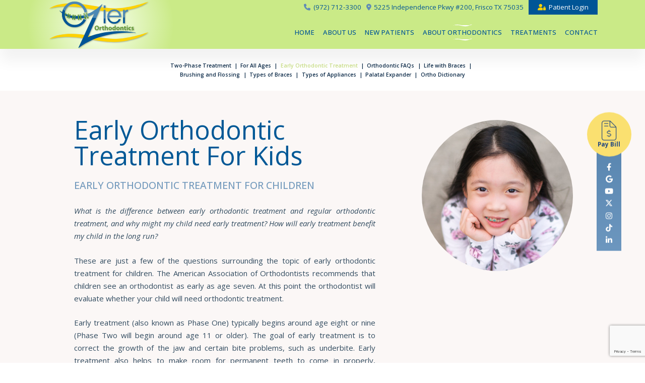

--- FILE ---
content_type: text/html; charset=utf-8
request_url: https://www.ozierortho.com/early-orthodontic-treatment
body_size: 7169
content:
<!DOCTYPE html>
<html lang="en">

<head>
    <meta charset="utf-8">
    <title>Early Orthodontic Treatment-Orthodontist Frisco TX | Ozier Orthodontics</title>
    <meta name="description" content="The goal of early treatment is to correct the growth of the jaw and certain bite problems. Call our Frisco or Plano, TX office today to schedule your child’s consultation. ">
    <meta name="HandheldFriendly" content="True">
    <meta name="MobileOptimized" content="320">
    <meta name="viewport" content="width=device-width, user-scalable=5">
    <meta name="format-detection" content="telephone=no">
    <!--[if IEMobile]> <meta http-equiv="cleartype" content="on"> <![endif]-->

    
        <link rel="icon" href="/assets/images/icons/favicon.png">

        <link rel="preconnect" href="//srwd.sesamehub.com" crossorigin>
    <link rel="preconnect" href="https://fonts.googleapis.com/" crossorigin>
    <link rel="preconnect" href="https://fonts.gstatic.com" crossorigin>

        <link rel="stylesheet" href="//srwd.sesamehub.com/assets/v6.0/global-v6.1.0.min.css">
    <link rel="stylesheet" href="/assets/css/local.css">

    
        <link rel="preload" as="font" type="font/woff2"
        href="//srwd.sesamehub.com/assets/fonts/fontawesome-pro-6.4.2-web/webfonts/fa-brands-400.woff2" crossorigin>
    <!-- <link rel="preload" as="font" type="font/woff2" href="//srwd.sesamehub.com/assets/icons/healthgrades/healthgrades2.woff?su2p3g" crossorigin> -->
        <!-- <link rel="preload" as="font" type="font/woff2" href="/assets/fonts/lato-v17-latin-300.woff2" crossorigin> -->

                

  <!-- Google Ads -->
  <script async src="https://www.googletagmanager.com/gtag/js?id=AW-1011758051"></script>
  <script>
   window.dataLayer = window.dataLayer || [];
   function gtag(){dataLayer.push(arguments);}
   gtag('js', new Date());
   gtag('config', 'AW-1011758051');
  </script>
  
  
  <!-- GA4 -->
   <script async src="https://www.googletagmanager.com/gtag/js?id=G-0PC8YVL0QE"></script>
   <script>
   window.dataLayer = window.dataLayer || [];
   function gtag(){dataLayer.push(arguments);} 
   gtag('js', new Date());
   gtag('config', 'G-0PC8YVL0QE');
   </script>

</head>

<body class="early-orthodontic-treatment sidebar-left footer-normal nav-top layout-standard layout-section-about-orthodontics psds">

    
            <header id="masthead">
            

            <div id="hd">
                <div class="container row">

                    <div id="logo">
                        <a href="/">
                            <img src="/assets/images/logo.svg" alt="Ozier Orthodontics" width="239" height="111"
                                decoding="async" fetchpriority="high">
                        </a>
                    </div>

                    <div id="contactinfo">

                        <a class="phone" href="tel:9727123300">
                            <span class="icon fa-solid fa-phone" aria-hidden="true" role="img"></span>
                            (972) 712-3300</a>

                        <a class="address" href="/ozier-orthodontics-office">
                            <span class="icon fa-solid fa-location-dot" aria-hidden="true" role="img"></span>
                            5225 Independence Pkwy #200, Frisco TX 75035</a>

                    </div>
                    <!--/contact-info-->

                    <div id="utilitynav">

                        <a href="https://ozierorthodontic.securepayments.cardpointe.com/pay" class="paybtn">
                            <span class="screenreader">pay your bill</span>
                            <span class="icon fa-thin fa-file-invoice-dollar" aria-hidden="true" role="img"></span>
                        </a>

                        

                        <ul><li class="patient-login last"><a href="https://patient.crossfireinflow.com/login.html?practice=ozier" id="patient-login" class="patient-login"><span>Patient</span> <span>Login</span></a></li></ul>
                    

                    </div>

                </div>
                <!--/container-->
            </div>
            <!--/hd-->

            <div class="socialmedia-paybtn">
                <a href="https://ozierorthodontic.securepayments.cardpointe.com/pay" class="paybtn">
                    <span class="icon fa-thin fa-file-invoice-dollar" aria-hidden="true" role="img"></span>
                    <span>Pay Bill</span>
                </a>
                <div class="socialmedia">


    <a class="facebook" aria-label="follow us on facebook" href="https://www.facebook.com/ozierortho/">
        <span class="icon fa-brands fa-fw fa-facebook-f" aria-hidden="true" role="img"></span>
    </a>
    <a class="google spot" aria-label="review us on google" href="https://maps.app.goo.gl/eCzQH2HqGArpUqFT6">
        <span class="icon fa-brands fa-fw fa-google" aria-hidden="true" role="img"></span>
    </a>
    <a class="youtube" aria-label="subscribe to our youtube channel"
        href="https://www.youtube.com/user/OzierOrthodontics">
        <span class="icon fa-brands fa-fw fa-youtube" aria-hidden="true" role="img"></span>
    </a>
    <a class="x-twitter" aria-label="follow us on ex" href="https://twitter.com/ozierortho">
        <span class="icon fa-brands fa-fw fa-x-twitter" aria-hidden="true" role="img"></span>
    </a>
       <a class="instagram" aria-label="follow us on instagram" href="https://www.instagram.com/ozierortho/">
        <span class="icon fa-brands fa-fw fa-instagram" aria-hidden="true" role="img"></span>
    </a>
       <a class="tiktok" aria-label="follow us on tiktok" href="https://www.tiktok.com/@ozierorthodontics">
        <span class="icon fa-brands fa-fw fa-tiktok" aria-hidden="true" role="img"></span>
    </a>
    <a class="linkedin" aria-label="linkedin" href="https://www.linkedin.com/in/mark-s-ozier-d-d-s-m-s-1a468340/">
        <span class="icon fa-brands fa-fw fa-linkedin-in" aria-hidden="true" role="img"></span>
    </a>
 
    <!-- <a class="blog" aria-label="read our blog" href="/blog">
        <span class="icon fa-solid fa-fw fa-rss" aria-hidden="true" role="img"></span>
    </a><a class="healthgrades" aria-label="review us on healthgrades" href="#">
        <span class="icon fa-fw fa-healthgrades2" aria-hidden="true" role="img"></span>
    </a> -->
</div>
<!--/social-media-->            </div>

            <nav id="main-nav" class="horizontal clearfix">

                <div class="container row">
                    <div class="collapsible">
                        <button id="trigger" class="trigger" aria-label="menu" aria-haspopup="menu">
                            <span class="navicon" aria-hidden="true"
                                role="img"><span></span><span></span><span></span><span></span></span>
                        </button>
                        <ul><li class="home first"><a href="/home" id="home" class="home"><span>Home</span></a></li><li class="about-us"><a href="/meet-dr-mark-s-ozier" id="about-us" class="about-us"><span>About</span> <span>Us</span></a><ul><li class="meet-dr-mark-s-ozier first"><a href="/meet-dr-mark-s-ozier" class="meet-dr-mark-s-ozier"><span>Meet</span> <span>Dr.</span> <span>Mark</span> <span>S.</span> <span>Ozier</span></a></li><li class="abo-certification"><a href="/abo-certification" class="abo-certification"><span>ABO</span> <span>Certification</span></a></li><li class="meet-the-team"><a href="/meet-the-team" class="meet-the-team"><span>Meet</span> <span>the</span> <span>Team</span></a></li><li class="office-tour"><a href="/office-tour" class="office-tour"><span>Office</span> <span>Tour</span></a></li><li class="what-sets-us-apart"><a href="/what-sets-us-apart" class="what-sets-us-apart"><span>What</span> <span>Sets</span> <span>Us</span> <span>Apart</span></a></li><li class="testimonials last"><a href="/testimonials" class="testimonials"><span>Testimonials</span></a></li></ul></li><li class="new-patients"><a href="/office-visits" id="new-patients" class="new-patients"><span>New</span> <span>Patients</span></a><ul><li class="office-visits first"><a href="/office-visits" class="office-visits"><span>Office</span> <span>Visits</span></a></li><li class="financial-information"><a href="/financial-information" class="financial-information"><span>Financial</span> <span>Information</span></a></li><li class="online-services"><a href="/online-services" class="online-services"><span>Online</span> <span>Services</span></a></li><li class="patient-forms"><a href="/patient-forms" class="patient-forms"><span>Patient</span> <span>Forms</span></a></li><li class="smile-card last"><a href="/smile-card" class="smile-card"><span>Smile</span> <span>Card</span></a></li></ul></li><li class="about-orthodontics active"><a href="/two-phase-treatment" id="about-orthodontics" class="about-orthodontics"><span>About</span> <span>Orthodontics</span></a><ul><li class="two-phase-treatment first"><a href="/two-phase-treatment" class="two-phase-treatment"><span>Two-Phase</span> <span>Treatment</span></a></li><li class="for-all-ages"><a href="/for-all-ages" class="for-all-ages"><span>For</span> <span>All</span> <span>Ages</span></a></li><li class="early-orthodontic-treatment active"><a href="/early-orthodontic-treatment" class="early-orthodontic-treatment"><span>Early</span> <span>Orthodontic</span> <span>Treatment</span></a></li><li class="orthodontic-faqs"><a href="/orthodontic-faqs" class="orthodontic-faqs"><span>Orthodontic</span> <span>FAQs</span></a></li><li class="life-with-braces"><a href="/life-with-braces" class="life-with-braces"><span>Life</span> <span>with</span> <span>Braces</span></a></li><li class="brushing-and-flossing"><a href="/brushing-and-flossing" class="brushing-and-flossing"><span>Brushing</span> <span>and</span> <span>Flossing</span></a></li><li class="types-of-braces"><a href="/types-of-braces" class="types-of-braces"><span>Types</span> <span>of</span> <span>Braces</span></a></li><li class="types-of-appliances"><a href="/types-of-appliances" class="types-of-appliances"><span>Types</span> <span>of</span> <span>Appliances</span></a></li><li class="palatal-expander"><a href="/palatal-expander" class="palatal-expander"><span>Palatal</span> <span>Expander</span></a></li><li class="ortho-dictionary last"><a href="/ortho-dictionary" class="ortho-dictionary"><span>Ortho</span> <span>Dictionary</span></a></li></ul></li><li class="treatments"><a href="/common-orthodontic-issues" id="treatments" class="treatments"><span>Treatments</span></a><ul><li class="common-orthodontic-issues first"><a href="/common-orthodontic-issues" class="common-orthodontic-issues"><span>Common</span> <span>Orthodontic</span> <span>Issues</span></a></li><li class="damon-smile"><a href="/damon-smile" class="damon-smile"><span>Damon™</span> <span>Smile</span></a></li><li class="invisalign"><a href="/invisalign" class="invisalign"><span>Invisalign®</span></a></li><li class="incognito"><a href="/incognito" class="incognito"><span>Incognito™</span></a></li><li class="clarity-ceramic-brackets"><a href="/clarity-ceramic-brackets" class="clarity-ceramic-brackets"><span>Clarity™</span> <span>Ceramic</span> <span>Brackets</span></a></li><li class="surgical-orthodontics"><a href="/surgical-orthodontics" class="surgical-orthodontics"><span>Surgical</span> <span>Orthodontics</span></a></li><li class="tmj-tmd"><a href="/tmj-tmd" class="tmj-tmd"><span>TMJ-TMD</span></a></li><li class="orthodontic-retention"><a href="/orthodontic-retention" class="orthodontic-retention"><span>Orthodontic</span> <span>Retention</span></a></li><li class="emergency-care last"><a href="/emergency-care" class="emergency-care"><span>Emergency</span> <span>Care</span></a></li></ul></li><li class="contact"><a href="/ozier-orthodontics-office" id="contact" class="contact"><span>Contact</span></a><ul><li class="ozier-orthodontics-office first"><a href="/ozier-orthodontics-office" class="ozier-orthodontics-office"><span>Ozier</span> <span>Orthodontics</span> <span>Office</span></a></li><li class="appointment-request"><a href="/appointment-request" class="appointment-request"><span>Appointment</span> <span>Request</span></a></li><li class="post-appointment-survey"><a href="/post-appointment-survey" class="post-appointment-survey"><span>Post-Appointment</span> <span>Survey</span></a></li><li class="refer-a-friend last"><a href="/refer-a-friend" class="refer-a-friend"><span>Refer</span> <span>a</span> <span>Friend</span></a></li></ul></li></ul>                    </div>
                    <!--/collapsible -->

                                    </div>
                <!--/container-->
            </nav>
            <!--/main-nav -->
        </header>
        <!--/masthead-->
        
        

        
        
        <div id="subnav">
            <div class="container row">

                                                <nav><p><a href="/two-phase-treatment" class="two-phase-treatment">Two-Phase Treatment</a><span class="divider"> | </span><a href="/for-all-ages" class="for-all-ages">For All Ages</a><span class="divider"> | </span><a href="/early-orthodontic-treatment" class="early-orthodontic-treatment active">Early Orthodontic Treatment</a><span class="divider"> | </span><a href="/orthodontic-faqs" class="orthodontic-faqs">Orthodontic FAQs</a><span class="divider"> | </span><a href="/life-with-braces" class="life-with-braces">Life with Braces</a><span class="divider"> | </span><a href="/brushing-and-flossing" class="brushing-and-flossing">Brushing and Flossing</a><span class="divider"> | </span><a href="/types-of-braces" class="types-of-braces">Types of Braces</a><span class="divider"> | </span><a href="/types-of-appliances" class="types-of-appliances">Types of Appliances</a><span class="divider"> | </span><a href="/palatal-expander" class="palatal-expander">Palatal Expander</a><span class="divider"> | </span><a href="/ortho-dictionary" class="ortho-dictionary">Ortho Dictionary</a></p></nav>
                
            </div>
            <!--/container-->
        </div>
        <!--/subnav-->

        

        
        <div id="bd" class="sub" >

            
            <div class="container row">

                
                                
    
    <div id="sidebar">

        <div id="hide-stock">
            <img src="/assets/uploads/images/early-orthodontic-treatment.jpg" class="stock" alt="early orthodontic treatment" />        </div>

        

    </div>
    <!--/sidebar-->
    
    
    <main id="content">

                <header class="sub">
            <h1>
                Early Orthodontic Treatment for Kids            </h1>
        </header>
        
        <div class="content-text">
            <h2>Early Orthodontic Treatment for Children</h2>

<p><em>What is the difference between early orthodontic treatment and regular orthodontic treatment, and why might my child need early treatment? How will early treatment benefit my child in the long run?</em></p>

<p>These are just a few of the questions surrounding the topic of early orthodontic treatment for children. The American Association of Orthodontists recommends that children see an orthodontist as early as age seven. At this point the orthodontist will evaluate whether your child will need orthodontic treatment.</p>

<p>Early treatment (also known as Phase One) typically begins around age eight or nine (Phase Two will begin around age 11 or older). The goal of early treatment is to correct the growth of the jaw and certain bite problems, such as underbite. Early treatment also helps to make room for permanent teeth to come in properly, lessening the chance of extractions in the future.</p>

<h2>How to tell if your child may need early orthodontic treatment:</h2>

<ul>
	<li>Early or late loss of baby teeth (your child should typically start losing teeth around age five, and will have all permanent teeth around age 13)</li>
	<li>Difficulty chewing and/or biting</li>
	<li>Mouth breathing</li>
	<li>Your child continues sucking his or her thumb after age five</li>
	<li>Speech impediments</li>
	<li>Protruding teeth (the top teeth and the bottom teeth extend away from each other)</li>
	<li>Teeth that don&#39;t come together in a normal manner or even at all</li>
	<li>Shifting of the jaw when your child opens or closes his or her mouth (crossbites)</li>
	<li>Crowded front teeth around age seven or eight</li>
</ul>

<h2>What causes orthodontic problems, and how will early treatment benefit my child?</h2>

<p>Orthodontic problems such as crowding of the teeth, too much space between the teeth, jaw growth problems, protruding teeth, and bad bites can be inherited or caused by injury to the mouth, early or late loss of baby teeth, or thumb-sucking habits.</p>

<p>Most children lose all their baby teeth by age 13, and by the end of their teen years, the jaw bones will harden and stop growing. Orthodontic procedures for adults often take more time and can involve tooth extraction or oral surgery. Receiving early orthodontic treatment as a child can help prevent the need for orthodontics as an adult, leaving little to no chance of extraction or surgery in the future.</p>

<p>If your child is between the ages of seven and eight and shows signs of needing orthodontic care, or if you have been directed by your family dentist to visit the orthodontist, please contact our practice and schedule an appointment. Our team will provide your child with an initial exam, and discuss with you the best steps to take toward caring for your child&#39;s smile.</p>
        </div>
        
    </main>
    <!--/content-->

    </div>
    <!--/container-->

    
    </div>
    <!--/bd-->

    
            <div id="ft" class="row lazyload" data-bg="/assets/images/footer/map.png">

        <div id="location">

            <div class="mod">

                <a class="address" href="/ozier-orthodontics-office">
                    <div class="marker fa-solid fa-location-dot" aria-hidden="true" role="img"></div>
                    <div class="trait">Office Location</div>
                    <div class="street">5225 Independence Pkwy #200 <br>
                        Frisco TX 75035</div>
                </a>
                <a class="phone" href="tel:9727123300">(972) 712-3300</a>

            </div><!-- .mod -->

        </div>
        <!--/locations-->

    </div>
    <!--/ft-->

    
    <footer id="links">

        <div class="container row">

            <div class="util">
                <a id="sesame-link" class="sesame-link" href="https://www.sesamecommunications.com/web-design/">
                    <svg class="sesameicon" aria-hidden="true" role="img" xmlns="http://www.w3.org/2000/svg" width="38.05" height="32.44" viewBox="0 0 38.05 32.44"><path d="M13.75 19.04c-1.4-0.73-3.33-0.72-4.48 0.48 -1.17 1.23-0.39 3.07 1 3.9 1.36 0.8 3.49 0.73 4.51-0.42C15.94 21.69 15.23 19.81 13.75 19.04M7.98 26.66c-1.55-0.82-3.69-0.84-5.01 0.32 -1.68 1.47-0.88 3.77 1.04 4.88 1.58 0.91 3.99 0.72 5.13-0.51C10.52 29.85 9.83 27.64 7.98 26.66M5.11 9.44c1.31 0.67 1.72 2.1 0.36 3.02 -1.25 0.85-3.16 0.77-4.45 0.01 -1.23-0.72-1.45-2.1-0.1-2.92C2.1 8.83 3.87 8.81 5.11 9.44M13.8 9.19c-1.41-0.72-3.66-0.6-4.03 0.71 -0.32 1.15 1.38 2.69 3.64 2.47 0.69-0.07 1.63-0.47 1.76-1.29C15.31 10.2 14.49 9.55 13.8 9.19M18.12 13.32c-0.96-0.47-2.68-0.77-3.56 0.07 -1.03 0.99-0.26 2.4 0.89 3.09 1.14 0.67 2.84 0.79 3.78-0.11C20.3 15.35 19.27 13.88 18.12 13.32M24.62 14.66c1.2 0.62 2.19 1.83 1.68 2.89 -0.54 1.12-2.23 1.11-3.55 0.44 -1.33-0.67-2.13-2.08-1.49-3.02C21.96 13.91 23.58 14.13 24.62 14.66M28.77 21.8c1.35 0.69 2.6 2.38 2 3.94 -0.64 1.65-2.69 1.43-3.94 0.69 -1.19-0.7-2.38-2.13-2.01-3.6C25.26 21.04 27.45 21.12 28.77 21.8M21.47 8.93c-0.89-0.43-2.43-0.73-3.16 0.09 -0.15 0.17-0.23 0.37-0.25 0.57 -0.06 0.77 0.69 1.55 1.65 1.96 1.12 0.48 2.52 0.46 3.04-0.33C23.35 10.31 22.27 9.31 21.47 8.93" class="bottom"/><path d="M14.38 5.56c-0.82-0.39-2.03-0.54-2.78-0.05 -0.98 0.64-0.28 1.61 0.58 2.04 0.98 0.49 2.09 0.52 2.8 0.12C15.78 7.23 15.67 6.18 14.38 5.56M36.19 16.3c0.88 0.43 2.03 1.55 1.84 2.52 -0.04 0.21-0.14 0.38-0.29 0.51 -1.37 1.08-4.57-1.11-4.13-2.71 0.06-0.2 0.19-0.36 0.35-0.47C34.58 15.72 35.55 15.98 36.19 16.3M28.55 12.53c1.06 0.53 1.89 1.6 1.55 2.34 -0.4 0.88-1.78 0.81-2.84 0.26 -1.01-0.52-1.8-1.48-1.36-2.35C26.2 12.15 27.36 11.94 28.55 12.53M27.92 8.73c0.88 0.4 1.72 1.28 1.39 1.95 -0.36 0.72-1.56 0.53-2.17 0.31 -0.73-0.26-1.7-0.9-1.8-1.73 -0.02-0.17 0.02-0.36 0.14-0.49C25.98 8.14 27.19 8.39 27.92 8.73M33.77 8.48c0.99 0.5 1.69 1.23 1.49 1.84 -0.27 0.83-1.69 0.44-2.26 0.17 -0.67-0.33-1.8-1.23-1.46-1.93C31.9 7.84 33.23 8.21 33.77 8.48M24 5.55c0.61 0.3 1.52 1.03 1.1 1.73 -0.33 0.54-1.54 0.51-2.46 0.06 -0.67-0.32-1.49-1-1.2-1.66C21.65 5.17 22.84 4.99 24 5.55M18.66 4.28c1.24 0.63 1.29 1.3 0.97 1.71 -0.3 0.39-1.35 0.57-2.47 0.13 -1.09-0.44-1.77-1.3-1.16-1.88C16.48 3.77 17.76 3.81 18.66 4.28M7.79 2.32c1.02 0.48 1.43 1.44 0.32 1.92C7.27 4.61 6.19 4.45 5.36 4.11 4.39 3.73 3.84 2.78 4.73 2.26 5.56 1.77 6.91 1.9 7.79 2.32M16.49 0.36c0.4 0.19 1.07 0.6 0.99 1.12 -0.02 0.12-0.08 0.24-0.19 0.33 -0.48 0.4-1.48 0.33-2.14 0.12 -0.93-0.29-1.64-1.01-1.32-1.49C14.21-0.15 15.51-0.11 16.49 0.36M26.12 2.79c0.9 0.44 1.31 1.07 1.09 1.42 -0.32 0.49-1.36 0.34-1.85 0.15 -0.56-0.21-1.47-0.71-1.52-1.33 -0.01-0.12 0.02-0.24 0.12-0.34C24.37 2.25 25.58 2.53 26.12 2.79" class="top"/></svg>Website Powered by Sesame
                    24-7<sup>&trade;</sup>
                </a>

                <span class="divider">|</span>

                <a class="sitemap" href="/sitemap">Site Map</a>
            </div>
            <!--.util-->

            <div id="btt">

                                                <a id="backtotop" href="#hd">Back
                    <span class="trait">
                        to Top
                    </span>
                </a>
            </div>

        </div>
        <!--/container-->

    </footer>

    <!-- CSS Stylings (Default Base Stylings and Site Specific) -->

    <!-- SITE FONTS -->
    <link rel="preload"
        href="https://fonts.googleapis.com/css2?family=Open+Sans:ital,wght@0,300..800;1,300..800&display=swap"
        as="style" onload="this.onload=null;this.rel='stylesheet'">
    <link rel="preload" href="//srwd.sesamehub.com/assets/fonts/fontawesome-pro-6.4.2-web/css/all.min.css" as="style"
        onload="this.onload=null;this.rel='stylesheet'">

    <!-- MATERIAL ICONS -->
    <!-- <link rel="preload" href="/assets/css/material.css" as="style" onload="this.onload=null;this.rel='stylesheet'"> -->
    <!-- <link rel="preload" href="https://fonts.googleapis.com/icon?family=Material+Icons" as="style" onload="this.onload=null;this.rel='stylesheet'"> -->

    
    <noscript>
        <link href="https://fonts.googleapis.com/css2?family=Open+Sans:ital,wght@0,300..800;1,300..800&display=swap"
            rel="stylesheet">
        <link rel="stylesheet" href="//srwd.sesamehub.com/assets/fonts/fontawesome-pro-6.4.2-web/css/all.min.css">
    </noscript>

    <script src="/assets/js/aggregate.js"></script>
    <script src="//srwd.sesamehub.com/assets/v5.0/global-5.2.0.min.js"></script>
    <script defer src="/assets/js/local.js"></script>

    <script>
    jQuery(document).ready(function() {
        var windowWidth = window.innerWidth;

        //main-nav function
                $('#main-nav').responsiveNav({
            trigger: '[id]'
        });
        
        
        //SIDE ORIENTED #SUBNAV USUALLY || hide hide-stock - can be handy if other elements in hide-stock as well
        /*
        if(!$('img.stock').length) {
        	$('#hide-stock').hide();
        }
        */

        // TOP ORIENTED SUBNAV ONLY || makes line breaks on #subnav for desktop adjust span:eq(#) below as needed 
        //  const navItems = $('#subnav a').length;
        // if (windowWidth > 1023 && navItems > 5) {
        //  $('#subnav span:eq(3), #subnav span:eq(6)').replaceWith('<br>');
        // }

        
    });
    </script>


<script src="https://www.google.com/recaptcha/api.js?render=6LdJsMcUAAAAABP3pePSRUvAXDBA8UXxdH0KzqeJ"></script>
<script>
grecaptcha.ready(function() {
  grecaptcha.execute('6LdJsMcUAAAAABP3pePSRUvAXDBA8UXxdH0KzqeJ', { action: 'homepage' }).then(function (token) {
    document.cookie = "g-recaptcha-response="+token+"; max-age=1200";
  });
});
</script>


</body>

</html>

--- FILE ---
content_type: text/html; charset=utf-8
request_url: https://www.google.com/recaptcha/api2/anchor?ar=1&k=6LdJsMcUAAAAABP3pePSRUvAXDBA8UXxdH0KzqeJ&co=aHR0cHM6Ly93d3cub3ppZXJvcnRoby5jb206NDQz&hl=en&v=PoyoqOPhxBO7pBk68S4YbpHZ&size=invisible&anchor-ms=20000&execute-ms=30000&cb=6jk3m6t0oz8j
body_size: 48602
content:
<!DOCTYPE HTML><html dir="ltr" lang="en"><head><meta http-equiv="Content-Type" content="text/html; charset=UTF-8">
<meta http-equiv="X-UA-Compatible" content="IE=edge">
<title>reCAPTCHA</title>
<style type="text/css">
/* cyrillic-ext */
@font-face {
  font-family: 'Roboto';
  font-style: normal;
  font-weight: 400;
  font-stretch: 100%;
  src: url(//fonts.gstatic.com/s/roboto/v48/KFO7CnqEu92Fr1ME7kSn66aGLdTylUAMa3GUBHMdazTgWw.woff2) format('woff2');
  unicode-range: U+0460-052F, U+1C80-1C8A, U+20B4, U+2DE0-2DFF, U+A640-A69F, U+FE2E-FE2F;
}
/* cyrillic */
@font-face {
  font-family: 'Roboto';
  font-style: normal;
  font-weight: 400;
  font-stretch: 100%;
  src: url(//fonts.gstatic.com/s/roboto/v48/KFO7CnqEu92Fr1ME7kSn66aGLdTylUAMa3iUBHMdazTgWw.woff2) format('woff2');
  unicode-range: U+0301, U+0400-045F, U+0490-0491, U+04B0-04B1, U+2116;
}
/* greek-ext */
@font-face {
  font-family: 'Roboto';
  font-style: normal;
  font-weight: 400;
  font-stretch: 100%;
  src: url(//fonts.gstatic.com/s/roboto/v48/KFO7CnqEu92Fr1ME7kSn66aGLdTylUAMa3CUBHMdazTgWw.woff2) format('woff2');
  unicode-range: U+1F00-1FFF;
}
/* greek */
@font-face {
  font-family: 'Roboto';
  font-style: normal;
  font-weight: 400;
  font-stretch: 100%;
  src: url(//fonts.gstatic.com/s/roboto/v48/KFO7CnqEu92Fr1ME7kSn66aGLdTylUAMa3-UBHMdazTgWw.woff2) format('woff2');
  unicode-range: U+0370-0377, U+037A-037F, U+0384-038A, U+038C, U+038E-03A1, U+03A3-03FF;
}
/* math */
@font-face {
  font-family: 'Roboto';
  font-style: normal;
  font-weight: 400;
  font-stretch: 100%;
  src: url(//fonts.gstatic.com/s/roboto/v48/KFO7CnqEu92Fr1ME7kSn66aGLdTylUAMawCUBHMdazTgWw.woff2) format('woff2');
  unicode-range: U+0302-0303, U+0305, U+0307-0308, U+0310, U+0312, U+0315, U+031A, U+0326-0327, U+032C, U+032F-0330, U+0332-0333, U+0338, U+033A, U+0346, U+034D, U+0391-03A1, U+03A3-03A9, U+03B1-03C9, U+03D1, U+03D5-03D6, U+03F0-03F1, U+03F4-03F5, U+2016-2017, U+2034-2038, U+203C, U+2040, U+2043, U+2047, U+2050, U+2057, U+205F, U+2070-2071, U+2074-208E, U+2090-209C, U+20D0-20DC, U+20E1, U+20E5-20EF, U+2100-2112, U+2114-2115, U+2117-2121, U+2123-214F, U+2190, U+2192, U+2194-21AE, U+21B0-21E5, U+21F1-21F2, U+21F4-2211, U+2213-2214, U+2216-22FF, U+2308-230B, U+2310, U+2319, U+231C-2321, U+2336-237A, U+237C, U+2395, U+239B-23B7, U+23D0, U+23DC-23E1, U+2474-2475, U+25AF, U+25B3, U+25B7, U+25BD, U+25C1, U+25CA, U+25CC, U+25FB, U+266D-266F, U+27C0-27FF, U+2900-2AFF, U+2B0E-2B11, U+2B30-2B4C, U+2BFE, U+3030, U+FF5B, U+FF5D, U+1D400-1D7FF, U+1EE00-1EEFF;
}
/* symbols */
@font-face {
  font-family: 'Roboto';
  font-style: normal;
  font-weight: 400;
  font-stretch: 100%;
  src: url(//fonts.gstatic.com/s/roboto/v48/KFO7CnqEu92Fr1ME7kSn66aGLdTylUAMaxKUBHMdazTgWw.woff2) format('woff2');
  unicode-range: U+0001-000C, U+000E-001F, U+007F-009F, U+20DD-20E0, U+20E2-20E4, U+2150-218F, U+2190, U+2192, U+2194-2199, U+21AF, U+21E6-21F0, U+21F3, U+2218-2219, U+2299, U+22C4-22C6, U+2300-243F, U+2440-244A, U+2460-24FF, U+25A0-27BF, U+2800-28FF, U+2921-2922, U+2981, U+29BF, U+29EB, U+2B00-2BFF, U+4DC0-4DFF, U+FFF9-FFFB, U+10140-1018E, U+10190-1019C, U+101A0, U+101D0-101FD, U+102E0-102FB, U+10E60-10E7E, U+1D2C0-1D2D3, U+1D2E0-1D37F, U+1F000-1F0FF, U+1F100-1F1AD, U+1F1E6-1F1FF, U+1F30D-1F30F, U+1F315, U+1F31C, U+1F31E, U+1F320-1F32C, U+1F336, U+1F378, U+1F37D, U+1F382, U+1F393-1F39F, U+1F3A7-1F3A8, U+1F3AC-1F3AF, U+1F3C2, U+1F3C4-1F3C6, U+1F3CA-1F3CE, U+1F3D4-1F3E0, U+1F3ED, U+1F3F1-1F3F3, U+1F3F5-1F3F7, U+1F408, U+1F415, U+1F41F, U+1F426, U+1F43F, U+1F441-1F442, U+1F444, U+1F446-1F449, U+1F44C-1F44E, U+1F453, U+1F46A, U+1F47D, U+1F4A3, U+1F4B0, U+1F4B3, U+1F4B9, U+1F4BB, U+1F4BF, U+1F4C8-1F4CB, U+1F4D6, U+1F4DA, U+1F4DF, U+1F4E3-1F4E6, U+1F4EA-1F4ED, U+1F4F7, U+1F4F9-1F4FB, U+1F4FD-1F4FE, U+1F503, U+1F507-1F50B, U+1F50D, U+1F512-1F513, U+1F53E-1F54A, U+1F54F-1F5FA, U+1F610, U+1F650-1F67F, U+1F687, U+1F68D, U+1F691, U+1F694, U+1F698, U+1F6AD, U+1F6B2, U+1F6B9-1F6BA, U+1F6BC, U+1F6C6-1F6CF, U+1F6D3-1F6D7, U+1F6E0-1F6EA, U+1F6F0-1F6F3, U+1F6F7-1F6FC, U+1F700-1F7FF, U+1F800-1F80B, U+1F810-1F847, U+1F850-1F859, U+1F860-1F887, U+1F890-1F8AD, U+1F8B0-1F8BB, U+1F8C0-1F8C1, U+1F900-1F90B, U+1F93B, U+1F946, U+1F984, U+1F996, U+1F9E9, U+1FA00-1FA6F, U+1FA70-1FA7C, U+1FA80-1FA89, U+1FA8F-1FAC6, U+1FACE-1FADC, U+1FADF-1FAE9, U+1FAF0-1FAF8, U+1FB00-1FBFF;
}
/* vietnamese */
@font-face {
  font-family: 'Roboto';
  font-style: normal;
  font-weight: 400;
  font-stretch: 100%;
  src: url(//fonts.gstatic.com/s/roboto/v48/KFO7CnqEu92Fr1ME7kSn66aGLdTylUAMa3OUBHMdazTgWw.woff2) format('woff2');
  unicode-range: U+0102-0103, U+0110-0111, U+0128-0129, U+0168-0169, U+01A0-01A1, U+01AF-01B0, U+0300-0301, U+0303-0304, U+0308-0309, U+0323, U+0329, U+1EA0-1EF9, U+20AB;
}
/* latin-ext */
@font-face {
  font-family: 'Roboto';
  font-style: normal;
  font-weight: 400;
  font-stretch: 100%;
  src: url(//fonts.gstatic.com/s/roboto/v48/KFO7CnqEu92Fr1ME7kSn66aGLdTylUAMa3KUBHMdazTgWw.woff2) format('woff2');
  unicode-range: U+0100-02BA, U+02BD-02C5, U+02C7-02CC, U+02CE-02D7, U+02DD-02FF, U+0304, U+0308, U+0329, U+1D00-1DBF, U+1E00-1E9F, U+1EF2-1EFF, U+2020, U+20A0-20AB, U+20AD-20C0, U+2113, U+2C60-2C7F, U+A720-A7FF;
}
/* latin */
@font-face {
  font-family: 'Roboto';
  font-style: normal;
  font-weight: 400;
  font-stretch: 100%;
  src: url(//fonts.gstatic.com/s/roboto/v48/KFO7CnqEu92Fr1ME7kSn66aGLdTylUAMa3yUBHMdazQ.woff2) format('woff2');
  unicode-range: U+0000-00FF, U+0131, U+0152-0153, U+02BB-02BC, U+02C6, U+02DA, U+02DC, U+0304, U+0308, U+0329, U+2000-206F, U+20AC, U+2122, U+2191, U+2193, U+2212, U+2215, U+FEFF, U+FFFD;
}
/* cyrillic-ext */
@font-face {
  font-family: 'Roboto';
  font-style: normal;
  font-weight: 500;
  font-stretch: 100%;
  src: url(//fonts.gstatic.com/s/roboto/v48/KFO7CnqEu92Fr1ME7kSn66aGLdTylUAMa3GUBHMdazTgWw.woff2) format('woff2');
  unicode-range: U+0460-052F, U+1C80-1C8A, U+20B4, U+2DE0-2DFF, U+A640-A69F, U+FE2E-FE2F;
}
/* cyrillic */
@font-face {
  font-family: 'Roboto';
  font-style: normal;
  font-weight: 500;
  font-stretch: 100%;
  src: url(//fonts.gstatic.com/s/roboto/v48/KFO7CnqEu92Fr1ME7kSn66aGLdTylUAMa3iUBHMdazTgWw.woff2) format('woff2');
  unicode-range: U+0301, U+0400-045F, U+0490-0491, U+04B0-04B1, U+2116;
}
/* greek-ext */
@font-face {
  font-family: 'Roboto';
  font-style: normal;
  font-weight: 500;
  font-stretch: 100%;
  src: url(//fonts.gstatic.com/s/roboto/v48/KFO7CnqEu92Fr1ME7kSn66aGLdTylUAMa3CUBHMdazTgWw.woff2) format('woff2');
  unicode-range: U+1F00-1FFF;
}
/* greek */
@font-face {
  font-family: 'Roboto';
  font-style: normal;
  font-weight: 500;
  font-stretch: 100%;
  src: url(//fonts.gstatic.com/s/roboto/v48/KFO7CnqEu92Fr1ME7kSn66aGLdTylUAMa3-UBHMdazTgWw.woff2) format('woff2');
  unicode-range: U+0370-0377, U+037A-037F, U+0384-038A, U+038C, U+038E-03A1, U+03A3-03FF;
}
/* math */
@font-face {
  font-family: 'Roboto';
  font-style: normal;
  font-weight: 500;
  font-stretch: 100%;
  src: url(//fonts.gstatic.com/s/roboto/v48/KFO7CnqEu92Fr1ME7kSn66aGLdTylUAMawCUBHMdazTgWw.woff2) format('woff2');
  unicode-range: U+0302-0303, U+0305, U+0307-0308, U+0310, U+0312, U+0315, U+031A, U+0326-0327, U+032C, U+032F-0330, U+0332-0333, U+0338, U+033A, U+0346, U+034D, U+0391-03A1, U+03A3-03A9, U+03B1-03C9, U+03D1, U+03D5-03D6, U+03F0-03F1, U+03F4-03F5, U+2016-2017, U+2034-2038, U+203C, U+2040, U+2043, U+2047, U+2050, U+2057, U+205F, U+2070-2071, U+2074-208E, U+2090-209C, U+20D0-20DC, U+20E1, U+20E5-20EF, U+2100-2112, U+2114-2115, U+2117-2121, U+2123-214F, U+2190, U+2192, U+2194-21AE, U+21B0-21E5, U+21F1-21F2, U+21F4-2211, U+2213-2214, U+2216-22FF, U+2308-230B, U+2310, U+2319, U+231C-2321, U+2336-237A, U+237C, U+2395, U+239B-23B7, U+23D0, U+23DC-23E1, U+2474-2475, U+25AF, U+25B3, U+25B7, U+25BD, U+25C1, U+25CA, U+25CC, U+25FB, U+266D-266F, U+27C0-27FF, U+2900-2AFF, U+2B0E-2B11, U+2B30-2B4C, U+2BFE, U+3030, U+FF5B, U+FF5D, U+1D400-1D7FF, U+1EE00-1EEFF;
}
/* symbols */
@font-face {
  font-family: 'Roboto';
  font-style: normal;
  font-weight: 500;
  font-stretch: 100%;
  src: url(//fonts.gstatic.com/s/roboto/v48/KFO7CnqEu92Fr1ME7kSn66aGLdTylUAMaxKUBHMdazTgWw.woff2) format('woff2');
  unicode-range: U+0001-000C, U+000E-001F, U+007F-009F, U+20DD-20E0, U+20E2-20E4, U+2150-218F, U+2190, U+2192, U+2194-2199, U+21AF, U+21E6-21F0, U+21F3, U+2218-2219, U+2299, U+22C4-22C6, U+2300-243F, U+2440-244A, U+2460-24FF, U+25A0-27BF, U+2800-28FF, U+2921-2922, U+2981, U+29BF, U+29EB, U+2B00-2BFF, U+4DC0-4DFF, U+FFF9-FFFB, U+10140-1018E, U+10190-1019C, U+101A0, U+101D0-101FD, U+102E0-102FB, U+10E60-10E7E, U+1D2C0-1D2D3, U+1D2E0-1D37F, U+1F000-1F0FF, U+1F100-1F1AD, U+1F1E6-1F1FF, U+1F30D-1F30F, U+1F315, U+1F31C, U+1F31E, U+1F320-1F32C, U+1F336, U+1F378, U+1F37D, U+1F382, U+1F393-1F39F, U+1F3A7-1F3A8, U+1F3AC-1F3AF, U+1F3C2, U+1F3C4-1F3C6, U+1F3CA-1F3CE, U+1F3D4-1F3E0, U+1F3ED, U+1F3F1-1F3F3, U+1F3F5-1F3F7, U+1F408, U+1F415, U+1F41F, U+1F426, U+1F43F, U+1F441-1F442, U+1F444, U+1F446-1F449, U+1F44C-1F44E, U+1F453, U+1F46A, U+1F47D, U+1F4A3, U+1F4B0, U+1F4B3, U+1F4B9, U+1F4BB, U+1F4BF, U+1F4C8-1F4CB, U+1F4D6, U+1F4DA, U+1F4DF, U+1F4E3-1F4E6, U+1F4EA-1F4ED, U+1F4F7, U+1F4F9-1F4FB, U+1F4FD-1F4FE, U+1F503, U+1F507-1F50B, U+1F50D, U+1F512-1F513, U+1F53E-1F54A, U+1F54F-1F5FA, U+1F610, U+1F650-1F67F, U+1F687, U+1F68D, U+1F691, U+1F694, U+1F698, U+1F6AD, U+1F6B2, U+1F6B9-1F6BA, U+1F6BC, U+1F6C6-1F6CF, U+1F6D3-1F6D7, U+1F6E0-1F6EA, U+1F6F0-1F6F3, U+1F6F7-1F6FC, U+1F700-1F7FF, U+1F800-1F80B, U+1F810-1F847, U+1F850-1F859, U+1F860-1F887, U+1F890-1F8AD, U+1F8B0-1F8BB, U+1F8C0-1F8C1, U+1F900-1F90B, U+1F93B, U+1F946, U+1F984, U+1F996, U+1F9E9, U+1FA00-1FA6F, U+1FA70-1FA7C, U+1FA80-1FA89, U+1FA8F-1FAC6, U+1FACE-1FADC, U+1FADF-1FAE9, U+1FAF0-1FAF8, U+1FB00-1FBFF;
}
/* vietnamese */
@font-face {
  font-family: 'Roboto';
  font-style: normal;
  font-weight: 500;
  font-stretch: 100%;
  src: url(//fonts.gstatic.com/s/roboto/v48/KFO7CnqEu92Fr1ME7kSn66aGLdTylUAMa3OUBHMdazTgWw.woff2) format('woff2');
  unicode-range: U+0102-0103, U+0110-0111, U+0128-0129, U+0168-0169, U+01A0-01A1, U+01AF-01B0, U+0300-0301, U+0303-0304, U+0308-0309, U+0323, U+0329, U+1EA0-1EF9, U+20AB;
}
/* latin-ext */
@font-face {
  font-family: 'Roboto';
  font-style: normal;
  font-weight: 500;
  font-stretch: 100%;
  src: url(//fonts.gstatic.com/s/roboto/v48/KFO7CnqEu92Fr1ME7kSn66aGLdTylUAMa3KUBHMdazTgWw.woff2) format('woff2');
  unicode-range: U+0100-02BA, U+02BD-02C5, U+02C7-02CC, U+02CE-02D7, U+02DD-02FF, U+0304, U+0308, U+0329, U+1D00-1DBF, U+1E00-1E9F, U+1EF2-1EFF, U+2020, U+20A0-20AB, U+20AD-20C0, U+2113, U+2C60-2C7F, U+A720-A7FF;
}
/* latin */
@font-face {
  font-family: 'Roboto';
  font-style: normal;
  font-weight: 500;
  font-stretch: 100%;
  src: url(//fonts.gstatic.com/s/roboto/v48/KFO7CnqEu92Fr1ME7kSn66aGLdTylUAMa3yUBHMdazQ.woff2) format('woff2');
  unicode-range: U+0000-00FF, U+0131, U+0152-0153, U+02BB-02BC, U+02C6, U+02DA, U+02DC, U+0304, U+0308, U+0329, U+2000-206F, U+20AC, U+2122, U+2191, U+2193, U+2212, U+2215, U+FEFF, U+FFFD;
}
/* cyrillic-ext */
@font-face {
  font-family: 'Roboto';
  font-style: normal;
  font-weight: 900;
  font-stretch: 100%;
  src: url(//fonts.gstatic.com/s/roboto/v48/KFO7CnqEu92Fr1ME7kSn66aGLdTylUAMa3GUBHMdazTgWw.woff2) format('woff2');
  unicode-range: U+0460-052F, U+1C80-1C8A, U+20B4, U+2DE0-2DFF, U+A640-A69F, U+FE2E-FE2F;
}
/* cyrillic */
@font-face {
  font-family: 'Roboto';
  font-style: normal;
  font-weight: 900;
  font-stretch: 100%;
  src: url(//fonts.gstatic.com/s/roboto/v48/KFO7CnqEu92Fr1ME7kSn66aGLdTylUAMa3iUBHMdazTgWw.woff2) format('woff2');
  unicode-range: U+0301, U+0400-045F, U+0490-0491, U+04B0-04B1, U+2116;
}
/* greek-ext */
@font-face {
  font-family: 'Roboto';
  font-style: normal;
  font-weight: 900;
  font-stretch: 100%;
  src: url(//fonts.gstatic.com/s/roboto/v48/KFO7CnqEu92Fr1ME7kSn66aGLdTylUAMa3CUBHMdazTgWw.woff2) format('woff2');
  unicode-range: U+1F00-1FFF;
}
/* greek */
@font-face {
  font-family: 'Roboto';
  font-style: normal;
  font-weight: 900;
  font-stretch: 100%;
  src: url(//fonts.gstatic.com/s/roboto/v48/KFO7CnqEu92Fr1ME7kSn66aGLdTylUAMa3-UBHMdazTgWw.woff2) format('woff2');
  unicode-range: U+0370-0377, U+037A-037F, U+0384-038A, U+038C, U+038E-03A1, U+03A3-03FF;
}
/* math */
@font-face {
  font-family: 'Roboto';
  font-style: normal;
  font-weight: 900;
  font-stretch: 100%;
  src: url(//fonts.gstatic.com/s/roboto/v48/KFO7CnqEu92Fr1ME7kSn66aGLdTylUAMawCUBHMdazTgWw.woff2) format('woff2');
  unicode-range: U+0302-0303, U+0305, U+0307-0308, U+0310, U+0312, U+0315, U+031A, U+0326-0327, U+032C, U+032F-0330, U+0332-0333, U+0338, U+033A, U+0346, U+034D, U+0391-03A1, U+03A3-03A9, U+03B1-03C9, U+03D1, U+03D5-03D6, U+03F0-03F1, U+03F4-03F5, U+2016-2017, U+2034-2038, U+203C, U+2040, U+2043, U+2047, U+2050, U+2057, U+205F, U+2070-2071, U+2074-208E, U+2090-209C, U+20D0-20DC, U+20E1, U+20E5-20EF, U+2100-2112, U+2114-2115, U+2117-2121, U+2123-214F, U+2190, U+2192, U+2194-21AE, U+21B0-21E5, U+21F1-21F2, U+21F4-2211, U+2213-2214, U+2216-22FF, U+2308-230B, U+2310, U+2319, U+231C-2321, U+2336-237A, U+237C, U+2395, U+239B-23B7, U+23D0, U+23DC-23E1, U+2474-2475, U+25AF, U+25B3, U+25B7, U+25BD, U+25C1, U+25CA, U+25CC, U+25FB, U+266D-266F, U+27C0-27FF, U+2900-2AFF, U+2B0E-2B11, U+2B30-2B4C, U+2BFE, U+3030, U+FF5B, U+FF5D, U+1D400-1D7FF, U+1EE00-1EEFF;
}
/* symbols */
@font-face {
  font-family: 'Roboto';
  font-style: normal;
  font-weight: 900;
  font-stretch: 100%;
  src: url(//fonts.gstatic.com/s/roboto/v48/KFO7CnqEu92Fr1ME7kSn66aGLdTylUAMaxKUBHMdazTgWw.woff2) format('woff2');
  unicode-range: U+0001-000C, U+000E-001F, U+007F-009F, U+20DD-20E0, U+20E2-20E4, U+2150-218F, U+2190, U+2192, U+2194-2199, U+21AF, U+21E6-21F0, U+21F3, U+2218-2219, U+2299, U+22C4-22C6, U+2300-243F, U+2440-244A, U+2460-24FF, U+25A0-27BF, U+2800-28FF, U+2921-2922, U+2981, U+29BF, U+29EB, U+2B00-2BFF, U+4DC0-4DFF, U+FFF9-FFFB, U+10140-1018E, U+10190-1019C, U+101A0, U+101D0-101FD, U+102E0-102FB, U+10E60-10E7E, U+1D2C0-1D2D3, U+1D2E0-1D37F, U+1F000-1F0FF, U+1F100-1F1AD, U+1F1E6-1F1FF, U+1F30D-1F30F, U+1F315, U+1F31C, U+1F31E, U+1F320-1F32C, U+1F336, U+1F378, U+1F37D, U+1F382, U+1F393-1F39F, U+1F3A7-1F3A8, U+1F3AC-1F3AF, U+1F3C2, U+1F3C4-1F3C6, U+1F3CA-1F3CE, U+1F3D4-1F3E0, U+1F3ED, U+1F3F1-1F3F3, U+1F3F5-1F3F7, U+1F408, U+1F415, U+1F41F, U+1F426, U+1F43F, U+1F441-1F442, U+1F444, U+1F446-1F449, U+1F44C-1F44E, U+1F453, U+1F46A, U+1F47D, U+1F4A3, U+1F4B0, U+1F4B3, U+1F4B9, U+1F4BB, U+1F4BF, U+1F4C8-1F4CB, U+1F4D6, U+1F4DA, U+1F4DF, U+1F4E3-1F4E6, U+1F4EA-1F4ED, U+1F4F7, U+1F4F9-1F4FB, U+1F4FD-1F4FE, U+1F503, U+1F507-1F50B, U+1F50D, U+1F512-1F513, U+1F53E-1F54A, U+1F54F-1F5FA, U+1F610, U+1F650-1F67F, U+1F687, U+1F68D, U+1F691, U+1F694, U+1F698, U+1F6AD, U+1F6B2, U+1F6B9-1F6BA, U+1F6BC, U+1F6C6-1F6CF, U+1F6D3-1F6D7, U+1F6E0-1F6EA, U+1F6F0-1F6F3, U+1F6F7-1F6FC, U+1F700-1F7FF, U+1F800-1F80B, U+1F810-1F847, U+1F850-1F859, U+1F860-1F887, U+1F890-1F8AD, U+1F8B0-1F8BB, U+1F8C0-1F8C1, U+1F900-1F90B, U+1F93B, U+1F946, U+1F984, U+1F996, U+1F9E9, U+1FA00-1FA6F, U+1FA70-1FA7C, U+1FA80-1FA89, U+1FA8F-1FAC6, U+1FACE-1FADC, U+1FADF-1FAE9, U+1FAF0-1FAF8, U+1FB00-1FBFF;
}
/* vietnamese */
@font-face {
  font-family: 'Roboto';
  font-style: normal;
  font-weight: 900;
  font-stretch: 100%;
  src: url(//fonts.gstatic.com/s/roboto/v48/KFO7CnqEu92Fr1ME7kSn66aGLdTylUAMa3OUBHMdazTgWw.woff2) format('woff2');
  unicode-range: U+0102-0103, U+0110-0111, U+0128-0129, U+0168-0169, U+01A0-01A1, U+01AF-01B0, U+0300-0301, U+0303-0304, U+0308-0309, U+0323, U+0329, U+1EA0-1EF9, U+20AB;
}
/* latin-ext */
@font-face {
  font-family: 'Roboto';
  font-style: normal;
  font-weight: 900;
  font-stretch: 100%;
  src: url(//fonts.gstatic.com/s/roboto/v48/KFO7CnqEu92Fr1ME7kSn66aGLdTylUAMa3KUBHMdazTgWw.woff2) format('woff2');
  unicode-range: U+0100-02BA, U+02BD-02C5, U+02C7-02CC, U+02CE-02D7, U+02DD-02FF, U+0304, U+0308, U+0329, U+1D00-1DBF, U+1E00-1E9F, U+1EF2-1EFF, U+2020, U+20A0-20AB, U+20AD-20C0, U+2113, U+2C60-2C7F, U+A720-A7FF;
}
/* latin */
@font-face {
  font-family: 'Roboto';
  font-style: normal;
  font-weight: 900;
  font-stretch: 100%;
  src: url(//fonts.gstatic.com/s/roboto/v48/KFO7CnqEu92Fr1ME7kSn66aGLdTylUAMa3yUBHMdazQ.woff2) format('woff2');
  unicode-range: U+0000-00FF, U+0131, U+0152-0153, U+02BB-02BC, U+02C6, U+02DA, U+02DC, U+0304, U+0308, U+0329, U+2000-206F, U+20AC, U+2122, U+2191, U+2193, U+2212, U+2215, U+FEFF, U+FFFD;
}

</style>
<link rel="stylesheet" type="text/css" href="https://www.gstatic.com/recaptcha/releases/PoyoqOPhxBO7pBk68S4YbpHZ/styles__ltr.css">
<script nonce="1FCYvPU9W4DOGl12ocHjMQ" type="text/javascript">window['__recaptcha_api'] = 'https://www.google.com/recaptcha/api2/';</script>
<script type="text/javascript" src="https://www.gstatic.com/recaptcha/releases/PoyoqOPhxBO7pBk68S4YbpHZ/recaptcha__en.js" nonce="1FCYvPU9W4DOGl12ocHjMQ">
      
    </script></head>
<body><div id="rc-anchor-alert" class="rc-anchor-alert"></div>
<input type="hidden" id="recaptcha-token" value="[base64]">
<script type="text/javascript" nonce="1FCYvPU9W4DOGl12ocHjMQ">
      recaptcha.anchor.Main.init("[\x22ainput\x22,[\x22bgdata\x22,\x22\x22,\[base64]/[base64]/[base64]/bmV3IHJbeF0oY1swXSk6RT09Mj9uZXcgclt4XShjWzBdLGNbMV0pOkU9PTM/bmV3IHJbeF0oY1swXSxjWzFdLGNbMl0pOkU9PTQ/[base64]/[base64]/[base64]/[base64]/[base64]/[base64]/[base64]/[base64]\x22,\[base64]\x22,\[base64]/DqMKWwoXCkcOlOijCvMKDw6XDjmYFwrDCoWHDn8Oma8KHwrLCqcKqZz/DvmnCucKyMMKcwrzCqFdow6LCs8Oyw6NrD8K5H1/CusKLb0N7w4zCrgZISsOawoFWa8K0w6ZYwqQXw5YSwo43asKvw5TCksKPwrrDrcKfME3DikzDjUHClQVRwqDCnBM6acKHw7F6bcKCDT8pPQRSBMOcwqLDmsK2w5/CpcKwWsO4BX0xEsKGeHszwq/DnsOcw73CkMOnw7wMw7BfJsOmwq3DjgnDsXcQw7Fvw5dRwqvCsW8eAUFRwp5Vw6bCgcKEZXUmaMO2w7MqBGBWwoVhw5U0CUk2wrTCpE/Dp20AV8KGTS3CqsO1DHpiPmTDucOKwqvCqBoUXsObw7rCtzFbC0nDqwPDoW8rwqBDMsKRw5rClcKLCRkyw5LCoy3CngN0wqkbw4LCumsQfhc7wrzCgMK4FMKoEjfCs1TDjsKowqPDnH5LesKUdXzDhi7CqcO9wp1gWD/[base64]/CqcKCUgrDvcONwpzCvS03ZMO+ZcOXw4Qzd8O0w5vCtB0Tw7rChsOOMi3DrRzCisK3w5XDnjzDolUsXMKuKC7DtUTCqsOaw5YufcKISyEmScKZw73ChyLDm8KmGMOUw6TDicKfwosYTC/CoHzDvz4Rw5hbwq7DgMKFw5nCpcK+w6/[base64]/CpsK/H8Kmwq7CmsKUBMOPTgrDgznCo8KUZD3CtMKmwqfCh8OGScOkXsKnFsKjSTfDn8K6EhQdwpV1C8OPw4JbwozDm8KaNDhawpQdHcKTa8KLJw7DuT/DicKHHcO0aMOrfMKKRFVdw6kewocsw5RdOMOQw4HCgXXDrsKCw7bCucKEw5zCrcOfw7XCqMO2w5vDlxBuCWh2a8OkwqYiU0DCtW/DiwTCpcKzKcO3w70odcKFHcKAV8KTZV1Qb8OJOmdAB0vCsA3DghBTMcOvwrfDvsObw6kTSWzDhlcVwoXDlD/CsnJ9w7nDkMKuAznCmkPDv8OSCCnDpkfChcOZBsKAbsKYw6vDisKmwospw7XCocO5YyfDqCPCpnvCuQlew63DrHg9H1khP8OjX8Kvw5XDkMKMN8OBwpFBNcKlwr/CgsKjw7HDsMKVwrXCiT3CojrCuFNRYQLDujLDnhHDvMONGcKYS3oJE13CscO6ClvDhsOOw6TDmMOQIycNwpLClhfCqcKYwq1+w7ARVcONNsK7fsKRGijDnGPCt8O1PR9+w6pyw7p/wpjDoQpjYFYqJMO2w6hbey/CjcKGZ8K5A8Kzw4NBw6jCrhzChF3CkiLDvsKUP8KoGndCJm8ZY8OAUsKjQsOXJTc9w4fCi2HDvMOgUsKWwrLCpMOswrdkYsO6w57CtWLDtcOSwrvCvRsowqVSwq/[base64]/w5MocG/CpwTDisKKw7TDj8OPNwNVcWMdPUnDnlTDkxPDujJ2wrLDlU/CmCDCtsKIw703wrw4HUpvHMO8w57Dpxsqwo3CihNswp/ClXYtw5ojw7R3w5ogwrLCiMOQCMOcwr9iYUhnw4XDqmzCgcKaakxtwqDCljABPcKvKgM+MilrG8O/wofDiMKNVsKtwp3Drj/Diy7CsQAVw73CiX7DjSHDr8O4bngOwo/DnTbDvA7CnMKuRxonWMKew5ZvAT7DvsKKw5DCvMK6f8OPwp4cXS8VZRfCjAfCt8OlF8K8UWzCnn1/SsKrwqpLw7l7wonCnsOnwrvCkcK0O8O2WEbDgcKVwp/CjUlHwp4ScMKFw5N9fcOfHn7DunDCvAA6IcKQX0fDicKBwp/CmjPDkgTCq8KDVEd/wrjCpmbCm1TCohZmDMKhYsOMC2vDlcKlw7HDhsKKcSjCn0MJKcOgPcOwwqBKw5nCjMOaH8Kdw6TCvzzClDnCuFc5TsKQXQU4w7XCsCZwY8OTwpTCq1DDnwwTwrN0wo0hJxLCtFLDgUvDvC/Du2zDjhnCgMOvwpYPw4YBw4TCqkVowqF+wpHCtyLDucKVwo/ChcOcfMO9wotbJCdxwozCqcOQw7wdw7LCssOMB3XDglPDpVTClsKmWsOhw6g2w75awqUuw4gFw5xIw6HDk8KJLsOJwp/Ck8OnQcK4UcKpPcK2N8O6w4LCqyMOw7wewo0kwqnDoFHDjWPDgibDqGfDpADCrHAsLEMBwrbCiD3DvsOwKx4cCgPDj8KqbA7Dt3/[base64]/DvB87wpxwwq1pw67DqgBDQMOEw5XDrsK1HnQvHcKLwqoowoPCnEUew6fChcOqwrvDh8OqwojDuMOuM8KIwqJFwpMVwqBdwq/DvjYQw67CoArDr37Dgj5/UMO0wq1tw59QD8OjwqrDksOCUHfCjAwpNSTCs8OZdMKXwp3DjTrCp2AVYcOlw7U+w7tyFTogw53Dh8KLZ8O7UsKsw559wpzDj1rDpMKqCDfDkQLCh8Oiw5VFOX7Du21CwrkPw7hsFnjDoMK1w6pfL17CpsKNdi/DpHoewpjCkBzDtRPDvB0kw73Dm07Dg0ZlID43w7nCkiDDhcKIWSw1YMOLGAXDusOPwrLCtQbCm8O4AHBJw6sVwrxRa3XCr3DDqsKWw50DwrHDlyHDll4kwpjDuxQeEkw/w5lwwrrDj8K2w68Cwp0fZ8OCfyITBQJ2UFvCjcKOw4EXwoIbw7XChsOnLsKwbsKeHEDCqm7Ds8OuZgInMGFfw71wOUrCicKpUcKyw7DDrHbDicKbw4TDkMKMwpzDlzvCh8KycEjDrMKrwp/DhMKyw57DjMOsGSnCgkHDisOJw4PCvMOUQ8KUw4XDtEIMEx0BaMOVck50MsO2GsOsGUR7wqzDt8O/bMK8Zkomw4LDnU4Nw549OcK0wqLCj2w1w78KPcKow6fChcKGw4jDiMKzCsKZFzplF23DlsOvw6Qywr9wVVcTw6PCtyLDosKow4HCjsObwqbCicOAwroPRcKjZQLCtkHCi8Oywq5bMcKuCGfCrB/DpMOSwpzDlMKZAzbCiMKPHTzCoHQSY8OOwrXDgMORw5UWZRN7dwnCisKPw700esO+GnXDhsK5aQbCicOJw6JqZsKLHcOoU8KFOsK2wrZDw5PCny4Iw7gdwqrDhEtPwoDCtDlBw7/DnyRwEMOSw6tywqTDmwvDgVkTw6fCkMOpwqzCs8K6w5ZiHX1AVG3CvDZkCsKjWUXCn8KGXClrQMOWwqcZL3k/bcOrwprDsQfDp8O4SMOTbcOmBsK6w4BeQyEqeQ8ZVjhFwonDrWUtLAV8w6xtw5oxw5vDijF/SSVSA3XCgcKdw6RlSHw8IsOMwpjDjg/DrMOiIHzDpTF2DTsAwrrCkVcvw5QzT3HCisOBwr7ClxbCnifDjXEpw67CnMKzw4c+wrRKOUTDssKfw7vCjMKiHMOtXcO+wphkwosUYyDCkcKcwqnCvnM2e0fDrcK7ecK5wqcIw7rCgxNeScOPYcOqORfDnUcaTDzDl1fDisKgwr4nV8KbYsKPw7lGMsKEB8ODw6/CoFrCjMOvw4QkesK6DxwuecO0w6TCusOCw6zCtnVtw459wr7CqmA7FjxJw4jCnHzDrl8LWTUFOhxEw7bDjjpEDgp0L8KNw44Zw4jCkMO/aMO5wqRmPsK0EcKTL2BVw6vDhyPDhcKhw5zCoCvDrk3DgGEIah0cZ18qYcKjwosywpBEJh0Mw7/Dv2VBw7fDmENowosHB0bClkA2w4fCjcKUw5RBEVrCl2XDqsKaBsKpwq/DslY/PsOkwpDDrcKqHWUkwp3Ct8KKQ8OUw5/DkCXDgHApVcKnw6fDpMOhYcK9wq5Ww54wKHXCs8KhBhJ6LyfCjV3DtcK/w5TCn8Olw5nCssOuYsKEwqjDvD/DkA/[base64]/DusKfw7DCs8K6w57Cg8KFw4EPwonCrMOAbWYPa8KTwpHDscOGwo0gEz0CwoV5c0PCpXHDu8OWw47CjcKyVcKmSlfDlG4Nwocmw7MDw5/CjDrDjcOGYjLDhBPDi8KWworDjETDokTCmMO2wo5iHErCrykcwrpAw71Qw5laJsOxLQ1yw53CucKNwrLCqxPDkR3CumDCo1jClyJGSMOOAHlMBsKDwrjCkQg7w7XDuhvDq8KUG8KaI0bDscKUw67CvmHDpy4/[base64]/[base64]/FsOmeHrDp8O1aSjDg8O/AsOmNX7Ch8KlNMOnw5p/AsKzwr3Cqi59wq8pPTNHwp3Cs0HDi8O5w67DgMKHDlxBw7bDicKYw4vCvnzDp3N0wrUubsOtVMKPwo/CkcKew6fCjnnChsK6UsKHJsKUwrnCgERfK2B5X8KuWsKXBcKjwoXCpcOVwosiw6h1w7HCvRUew5HCqHXDkGfCvB3Cu3gPw7nDh8KQEcKmwoFzRxoiwofCpsKnKk/Cv3NIwoEyw7V/FMKxW1QIY8KXNSXDqid9wqwnw53Do8OrUcOKOMOmwot9w7bCiMKVR8K1SMK+EsO6BAAnw4HDvcOdcVjCj2PDj8OaBE4fKy8wHFzCscODYsKYw5JII8KnwpxJGHnDox7Co2/[base64]/CpsKHw6RmwpkySQDDnCkZwpZTwq5tEWpbwrzCoMKLFsO1VFHDgUAjwpjDpcO8w5/DrB5Fw6fDjcKabcKQaEtWaR7DqVwNeMKMwpvDlGYJHU5QRCPCvmrDqk8kw7cFD2HDoSPDvUMGZ8Oiw4/DgjPChcObHChQw4Q6dk9dwrvDsMOaw6V+wq4bw4BSw7zCrRYSKHHCjVd/dMKSAcOhwrTDoCXDgG7CpiZ+ZsKpwqBVMTPCjsOpw4bCtirCmsOAwpLCimVjO3vDnkPDm8O0wrZ0w5PDsndFwr/CuVAjw4rCnlMrDMKDScKHE8KWwo5zw7bDucKVHCTDlDHDsRDCkGXDjVrCgH3CvAfCrsO3P8KMO8KcFcKAXVDCtHxBw6zDhmkoIUwRKF/[base64]/CscOAMcKnY8KewpYdw43DuF4Nwq/Ci1dxw5vCjlFxZQLDvFDCrMKBwo7DgMOZw7VgGghQw4/[base64]/Cm8K/wpHDsGbDlcKbwqJowrxQwo1NScONw4xWwp7CkFhWRkPDoMOyw7MORQM7w7XDoUvCmsKPwp0Ew6/DshPDtDp+bWnDolTDmEQuNFzDsCnCksObwqTCusKOwqcgXcOkVcOPwpHDiWLCt3PChjvDrDLDiF/[base64]/Ch1zDucKyUE/CrMKtGcKOMcORw6/[base64]/Du1NiawDCqFbDmD4lRjkIwrRww67DvMOlw68nC8O2a3l+BMKVNMKec8O5wrdfwplMG8OWA00yw4PCnMOvwqfDkA4QY1vCnTpTBMOcNUvCmUbCrk3CusKPJsO2w4HCvsOERcOqdEPCk8OxwrRnw7YRSsO9w4HDhBnCucKBTBBXwpI1wqvClxDDmn/Cu2AFwrcXCg3CrMK+wqPCscKLEsOBwrDCh3nDpXhoPgzCjhR3cEhbw4LCr8OaG8KSw44uw4/[base64]/w4gzGMKyYcKvSsO3ZQPCt8OHw7A+w5zDjMOCw7PDh8OmSjzDt8KPLMOYAMKyBGHDsHrDqcKmw7/Cv8O3wpVEw73Cp8KBw6PCgsK8R3xkSsKXwqtzw6PCuVBCdl/Dn0UkSsOAw6LCq8KEw5IBB8K8PMOtM8Kow6bClltrM8Olw6PDinXDpcODTgomwoDDvzQqQMOkI2bDqMKfw7w7wo5QwrrDhR4Tw4/[base64]/wohUXCYRI1oswpRUw754w7QNw54LLEkgFEbCpDkWwqpkw5Btw7LDkcO3w6HDuG7Ch8KfGDDDoDfDmcOXwq4+wpIObyXChMKdNCh8Q2xmEXrDpxhvw7XDrcOeOcOGecOkXToBw6M/wpPDhcOfwrFUOsOcwpJAWcOFw45ew6sBJXUbw5rCicOxw6zDpsO9W8OTw4hOwpHDvMOow6pSw508w7XDm1woTj7DqMK0WMKpw6NEVcOfesKQeD/DqsKzKx4gwpjDj8KIe8KoTVbDv1XDsMKBV8OlQcOTZsK3w404w7/DixJVw6I0RcOKw6rDp8O3MiIKw4vCosOLccKUf2o+wppgWsKawoo2LsKNKMOgwpgfw6PCpl0OPsKpGMK0MH3DpsO5d8O1w6LChyAfPnFvHmAnG0kYw6TDjDlTQ8Olw6jDk8Onw6PDrMOIZcOAwp3DgcO0w4fCtyJWaMOzZVbClsOJw5YXwr/DmMO8BcObYT3ChxHCnk9sw7nCrMK8w71IaE4lI8OwMVPCtsOkwqnDl2AtW8OzSC7Dsk1cw63CuMKSdgDDiVt3w6/ClC7CtCQKI2LCrj01HCcjOcKIw6fDtDfDiMKcfF0ewpxLwrHClWgaNcKtOQTDugU9w4vCiFdea8KXw4DDmwZha3HCm8KgVTsrWAHCskpjwqBJw7Q5eFdgw6w/PMOuWMKNGnM3IFVbw4zDl8K3a0vDvioicS3Ci1VJbcKAJ8Kyw6BrWVpGw6gtwpzCgxrCisKTwrQ+SF/DmMKOfEvCn0cMw4tuDhhpCWBxwrTDhsOXw5fClcKLw4zDpXDCtn52PMOUwpxbS8K+FmfCl383wq3CrcKLwpnDvsOlw67DqALDkQ/[base64]/CjcKWwrtuUsOMwr3Cn8KVHizDrh3CpMOHA8OtasKbwrXClMKuBVxGQmnDiFIaH8K6bsKDaGAvTWsIwpZPwqTCksKPfDktIcKAwqvDhcOnEcO7wpzDosKsFFzClUB5w4sTLFBzw59/w7/DpsKBUcK4Ti8ma8KawrMFT1dLeU3DjMKCw60vw5XDkizDhw1cXXhww4Jswq3DrsOywqkIworDtTbDs8OmJMODw43DmMO+fAjDo1/DhMOAwrRvTisXw44Owq9/wo/Cs1nCrCkHesKDKw4Pw7bCsg/CrsKwI8KoDMOxRcKNw5TCkcKYw7FmFWtHw43DrMOOw7bDq8Klw7YMX8KJE8O5w5Ngwo/[base64]/Dt8KTwqPCpzBIw4jCiMK3w4Y3NMKrOcOyPcOFTT8rT8ONw6bDkk0qRcKcZipsAyLDiUrDpMO2L3R0w7jDrXp+w6F1OSnDnS1qwpTDhgrCmn4FTlBnw4nCv3haTsKuwo0VwojDjSMfw4TClV4tT8ONXMOMAcO4CMO1UWzDlDJ5w7vCkRfDuAtOGMK0w5FZw4/DusOvasKKNUHDsMO3aMKne8KMw4DDgsO1GSt7TcOXw4zCgH/ClCEhwp8/F8KjwoLCpMO3Ag0dV8Oiw6jDrC4JXcKww4TCoHHDqcOcw7xUVl5LwpLDvXHCisONw5o6wqTDgsK/wovDpF9DWULDhsKXbMKmw4DCqcK8w7pvwo3CrcK8AC/CgcKqeRnCqsKlejLCjDrCgMOBIBPCvyLDmsKBw4J4HMONa8KrFMKCXzHDh8OSdMOAG8OKRsK7wqrDrsKjQA1Aw6HCjsKAK3jCqMOaNcKiO8KxwpBawp9/XcKnw6HDjsK3R8ObHQXCnmbCpMOLwr8Vwp1+w4t1w53ClH/DsS/CrTrCrDzDpMOcUsKTwo3Ds8O0w6fDuMOdw7LDn2IUKsKiV27DsRwVw5LCtG17w5BOGAfCkjvCkinCp8OuXcOoBcOAGsOUMhkZIlwxw7BTOMKBw43CiFcCw7Eqw6/DtMKTZsKbw7cTw5/DgA7DnB49CCbDrUrCsXcdw7tmwqx4anzDhMOSw7nCjMOQw6svw7fDnMOMw5Juwo8udcOgN8OQH8KPesOQw5jDu8Oqw6/DjsOOJEwOcxhAw6DCscO2E1HDllVHM8KhZcKow5fChcK1McO2csKMwo7DmsO8wo/DlMKXfxRaw6ZRwr4kNcOTDcOkScOgw71rEcKbOlDCg3PDnMKTwroJX3zCozjDp8K6PsOYEcOQVMO9wqF/OsKqSR4DRA/DgGLDhcKPw49zDxzDrmd2WgZdSB09IMO8wrjCn8KpScKtZUcoVW3Cs8OvZ8OTEcKGw70lVMOxw61JGcK4wpYQDQYDGHYDMEQXSMOZEWfCq13CgVcKw6IBwpzCiMKuR2cbw6FpQ8KZwp/[base64]/DlWPDs8Oww6YLwp/[base64]/[base64]/Co8KKbcO6SgbDn0MVB2xqZw3Dvkg9BC3DrcOTUlE/w4RywpwKBQ0pFsOxwrjCiEHCg8OxTDXCjcKRGF44wpVKwr5JFMKUfsOnw7MxwqrCq8Knw7YawqRGwpM6HmbDj27CtsKvAnJrwrrCgDTCmsOZwrwuKsOpw6TClHxvVMOGO0vCisO+VsO2w5Rgw7czw6dfw5gKE8O0bRgdwoJEw4LCvsODZXsYw4PCvWQ6DcK6wp/CosOOw60aYU/ChsOuf8OdGiHDpi7DlgPClcK8ESrDrCvCgHTDoMKnwqTCkG8VITAUbC0JWMKJfcK8w7TCqmvCnmFRw4DDk0sYO1bDsy/[base64]/wpXCl8KYXD1nNHPCtzBWKsOrwpzCrxvDtyPDkMOdwpjDgR3CrHXClMOUwojDnsKOa8O2w7hwETddRmvCjwPCmHRSwpDDvcKTUV9lLMOLw5bCo2XCqXNJwqrDjjB7UsKOXgvCuQXCuMKkA8OgEznCmsOpWsKNH8KAwoPDrCA/FhrDkmA2w716w5vCtsOUdsKNDcK7HcO7w57DrsKOwr9Ww60vw7HDhGLCvT0ZdG9iw5kdw7fClgt1emYsEgduwrYpWXFISMOzwpfCmwbCsjsNC8OMw6N0w5Ugwr7Du8ONwrcZL3bDhsKeJW/[base64]/CoMOBw5XDsVIsQsOzwo/DtMOuZlXCijkMwqXDlMOWG8K4Mmggw5HCvC5haQQYwqtywqUnbcKEJ8K5RSPDrMKAckbDp8O8LFDDlcOgOiUMGBlIVsKKwocQN1Rsw45cWwTCrXwhL2NgYntVVTbDqsOUwonDnMO0fsORGHbCnhnDvMK/[base64]/CuSNMdcOnw5tIOWd0wrbCo8KsJW3Dqk0kXT8WEcKfSsK2wonDsMOqw7Q+AcOjwqrDrMO4w6k0MR5yZcOuw6oyX8KCI0zDpnvDsQIce8Kiwp3DmW4FNTsqwozDtnwkwoHDqXYrc1MTDsOdcW59w4bCtm3CrsKmZsK7w4HCrjpHwr5eJSgLDH/CvsO6w68Fw6zDpcOBZE5lf8OcWhDCvjfDucKIYUJbEWzChcKxKh1yZQYPw74+w6bDlyfDrMOpB8O+OH3DsMOJahDDisKCXSwww5DCjGHDjcOawpLDp8Knwolkw7TDpsKMYAXDtQvDi0Qiw5wWw4HCu2pWw6/CtGTCjUBgwpHDpQQybMOLw7LCjHnDhzwfw6U6w6zChcOJw4FfJSAuKcKQX8KFJMOvw6Bow6/CuMOsw4cWSFwtP8K2WVURJG9uwq/DlCrChCJIaS0zw4/[base64]/Dr8K1woDCmcOjw63DugHCuULDtMKFfMK1w6nCmcOIP8K+w6/Dhi5ow7ZKG8KcwowIwptJw5fCmsK9MMO3wo9EwptYGhXDpMKqwp7Dsg9dwpvCncKqScOmwpc8woHDgiLCr8O3w77CiMKfPznDryjDicKlw6M7wqbDpcKqwqNPwoIxDGTDhHHCnEPCmsOgO8Kyw7QQPQ7CtsOmwq9XZD/DlMKJw4PDsADCmsKHw77DisOBM0J6WMKIKxfCssOYw5I9LMKpw7JAwrEQw5bCpMOHN0fClMKeCAYoRMKSw7pBPQ5BFgDCq0PDlykTwqJnw6VzDwdGEcOmwoUlSnbCglLCtno3wpRgbDHClsO2JU7Dq8KbZ1nCscKKwpZrFEdeaRstWRvCn8K3w7/Ctl7CtMOmS8ODwqkXwpgpcMOawo5hwpbCm8KGBsKkw7lDwq5/bsKdI8OMw5B6K8OeD8OkwpIRwpUVWwlCA1JiUcKvwpfDmQDDu3g0D03CpMKHwq7Dj8KwwoDDncKLchMBw4BiDMOkDlbDh8Kuw4FMw5rCssOnAMOtwq7Cq31BwqjCqMOrwrheKApYwoXDosK/[base64]/wp8Gw4cVU3sbKQ3CqXVjP8OYNlchIHAfw4AAPcK9w47Dh8KdBxgUw5haAMK5XsO0wqshZHnCkXdzWcK4YHfDn8KKDMOrwqBwPMKMw6nDmT1aw5c8w7t+TsKqIErCpsO8GcOnwpXDqcONwoAUA2/DmnnDtyoNwro0w6bCrcKER0bCucOLPFDDksO/fcK9RQHCgRhdw71gwpzCgBIIOcOYNhkEwr0lV8KYwp/Dol/CjV/DsgXCrMO0wrvDtcKZRcOreWsSw75vJVVpbcKgP3vCgcOYV8KDw7M3IQvDqyYNR1bDv8K2w4gvWsKgWCxTw7Q1wpgPw7Nnw7/ClUXCsMKvPBtkUcOYPsOYU8KUQ2p/wqLDg2oRw5IyaArCkMOBwpkeXWNdw7IKwqHCsMKCD8KKUy8RcV/CjsKDD8OVQ8OfNF0AAVLDjcKRTsKrw7zDtjLDiFcbZTDDlj0Jb1QKw4/[base64]/Cu2BhwrvDghwtWSfDscKBARJ+w7RjwqM2w6nCiSF9wo7DtMO6PEgIQD5Iw7Rfwo/DgQFuT8OcdggRw4/[base64]/[base64]/[base64]/DnMOTLsOhw6JRL8O2UWzCriZxw6IPWcOecMKBWW0lw4gkO8KGEUvDksKpIxfCj8KxMsKiTWTCqQJ4MCXDginDonscccOYfGMnw5LDkQnCgcOTwq8bwqNSwo/DmMOMw4VdajbDpcOMwrPDi1vDi8KuXcKGw7bDk1zCnUfDi8Kyw7TDsj5EBcKNDh7CjjXDncO2w5zCvjQ4VkrCk3TDhMOnCMOrw7nDvCbCkkLCmAFjworCtMKqcWPChj9lVRLDgsOHa8KrEEfDkjzDksOYWsKvBMO/w6TDs1sbw6jDg8KfKgQbw7TDvQrDnUtfwq5JwqzCpVZwORrCqTfCmAo2AVTDriLDrH/Cty/DpSsJIAdZH1/[base64]/YsKVw7/Dk8O7w7knwoMQwpg+fUwAcsO1w7QlTMKQwrrCvMKPw5xVe8O8HT4jwrYQZ8KRw7bDqiYPwpDDrWEMw54DwrHDscOawpvCr8KzwqHCnFhowp3Cgz0uGSPCmsKtw4AtEkV/NGjChQrChkdXwrNXwpzDuXw4wqXChQnDnUHCoMKwRAzDukDDqRU6LhLCrcKoFUtrw6DDsHbCmBXDnXFSw4XDm8OKw7TCgwFHw69wVsOIA8KwwoPClsOgDMKgFsOsw5DDmcOgF8OLMMOvL8OtwqPCpMOOw4Fdwq/DhHwYw6Bhw6YRw4UlwozDhi/DpRrCk8KUwrfCnD4jwpHDvsOiFWBnwpfDl3/CkzXDszjDr2JowqIQw7kpw6gyQgpqRk9SesKtH8ONwrdVw5rCg1YwChF9woTDqMOYasKEfV8aw7vCrsOCw4fChcOowrsUwr/Di8O1P8Krw4TCs8OucFEnw4XCjjDCoT7CpXzCghPCtVfCpngYQ0EKwpZLwrLDvEpCwonCisOxw57DhcOmwqI7wp51GsOrwrIEJxoFw7h5asK2wp0/w7ckPiNXw4QgJhPCosO9ZD8LwrLCoyfCp8K5w5LChMKbwo7CmMK4QMKaSMKkw60PKBVrDTrDgcKHVMKIcsKhKMOzwqrDhETDmSPDjnwBXA9JQ8OrQhfDsATDglfChMO5M8OAc8KvwqpMDgzDm8O6w57Dv8KbJsK3wp52w6/DnGDCnyJAKF5VwprDi8O7w5nCqsKLw7U4w7MqNcKfGQnDusKrwrlrwo7CnDXCj3Ynw6XDpFB9IcKgw7TCp2F3wrkeY8Klw5lMeAgveQFIV8K5ZSAzRsO1w4EFam8nw6N/wrDDmMKGTcOxworDhxfDhcKXNMKGwq0ZRMKQw4FbwrskV8OgXsO/[base64]/DkDV4GMO2XBTCscK1wqt8eSlTacOXwrIww5LCocO5wpIVwrjDhQAbw6pkNsOXRsOYwpVNw6TDs8K4woXCnkp5PRHDgH5rdMOuw5PDoGkBIcO9U8KQwr/Cj0N2HRjDlMKZWiXDhRQpNsOew6XDucKdYWHDs2fCucKEDsO9D0LDhcOdL8OrwrPDkD1OwprCjcOKfsKOS8OFwoLCjjcVb0zDjg/[base64]/[base64]/Cn0TCtMKewobDs17Dil/DgCHDlcKoCFjDuD7CvwjDsjtDwrVvwqlKwqPDkCE/wozCvj9/w4TDuwrCoWLCtjzDsMKyw6w0w5bDrMKmMjTCr3bCmztlFl7DiMOHwqzCmMOUR8KHw5ETwoPDhzQhw57Dp1wZR8Kgw7/[base64]/[base64]/UsOnFsKVWcKrworCj8OEUn5aV1vDlmQsBsO/LlXCvA0Cwp3DqMOdEsKYw77DlmrCusOpwrpPwq08TMKMw7nDlcKfw4BPwpTDk8K7wqXCmSfChzbDsUHChsKVw7DDuSPCj8Otw5rDmsOJAX4lwrdLw7ZJMsOuaT/ClsK4YiTCtcOwbWnDgkXDh8KxA8OvV1kNwo/Cq0Uow64ewpQ2wrDCmzbDssKxEsKGw6ccVTINC8O+SsKqBkTDtWVvw49KZGVBw5nCm8KifnDCjmjCncKeIULDmMOwczNaI8Kdw4vCoAlAw4TDqsKVw4fCkH9wVMOybRwOVxAHw7kkW1tYBMOyw4BONXVhUGzDpsKPw63Cr8KKw45WRDYGwqDCkQjCmD7Cg8O3wog/CsOZB3UZw61aJcKBwqQ/[base64]/DuMK3BGjCom/[base64]/JCJANAHDpz/DqMOew4TDjlAZInkZbjzCtsOtb8KsIBoUwpA2BsOsw5tXEMOKN8OvwrxCNnVVwr/Dn8OkajHDscOcw7Fyw5PCvcKfw6fDsxfCvMOzw7FxOsK5bGTCn8Ocw4vDpRZ3L8OJw7pdw4TDuAcfw4PDrcKmw6jDmMKjw5MLwpjCgcOcwpFEODVyAnMkZyTCvRtyQzQmUXdTw6Fjwp1ccMOPw5IqAz7Do8O9HMK+wq8QwpIkw4/[base64]/[base64]/Dk1Abw7FAUsK+YMOgO8KDw4xIEEsuw43Dr8KyXsOiw5nCsMKEQ2tRPMKWwqbDhcOIw4LDnsKLTE7Cr8OVwqzCj13CojrDmD0bSCvDvcOOwpZYXsK4w78FEsOtSsOSw4ESYk7CvyXCuk/Di2TDvsKBAgnDhB8Ow7/DtWnCgcO8L0tpw6bClMO0w6QWw493O3VoLThxNMKZw7JBw7ENw6vDvTBzw6EHw7V/[base64]/[base64]/Cgx7CgAFdw6HDmMKVb8KVw7zCp8O9w4HCiELDgSI7JMKYOVHClSTDtTMGQsK/Ii4fw5sXDyl3BsODwofClcKyZsKuw7fDngcpwrIpw7/[base64]/DjkwHGz7CiMKFwrV6M8KhZ17DqcK3JEhuwqpMw4XDilHCl1dSLRfCiMKhG8KOwrAuUSB4MxEmYsKKw6d0OMOBbcKIRT5kw6/[base64]/wrHDglXCgmLDl2AoCcKzw6kLwpw/wpVHSMOCRMK4wp7DjsOpeU/ClF/DtcO0w6DCs2PCoMK7wp9rwo55wr0ZwqdqbsKbc2XCj8ObSWR7CMKlw4V2b18+w6p+wqTDgTJmX8OAw7Y8woBZH8O0ccKTwrnDjcK8V1/[base64]/Dh8O8w5nCgsKfw7tUw7rCly/DsChHw4nDqCrCosO5JwJdcjnDsFHCinUKI2dQwp/CvcKvwoXDk8KLDMONBzYEw4N8w4BkwqjDrMKLw512SsOOQ3RmBsO9w4Bsw6khZlhGwrU3C8OMw7QWw6PCmsK8w4FowqTCt8OGOcOVFsKMGMK/wojDiMKLwqYhTE8zKlxEIcOFw6fCpsKLwo7DvcKow40Ewr9KEmg7LjzCqD8kw6c0JsKwwpnCnwPCnMKScB7DksKiwp/Cl8OXPMOBw47CsMONw6/CvxbCgXkHwprCmsOSwoYsw6oAw7TCssK0w5s0TMO4A8O4XsOgw73Dp35bHkMAwrTDvDgqwpDCkMOpw4ZuFMOdw5FPw63Du8K3wpRmwr8tKiB/JsKvw4dCwrxDZFvDi8ODBQojw5M0E1DCicOlw4FXR8KtwpjDuE4dwrJCw6nCoE3DkX1Nw4bDmlkcO1pJLVB1G8KvwqoMw4YTBsOvw6gCwqBAcC3CpsKkw4ZlwoN7AcOXwofDm3ghwpbDvlXDrAh9H1UYw44SG8KIIsKkw4EowqwwKcKmwq/CnDzChm7CmcOvw6HDoMO+NAPCkDXCjyUvw7IOw4MeLywKw7PDrcKpeSxuUsORwrMvKV89w557Hi/[base64]/[base64]/[base64]/[base64]/wpw8ZcOLwq95wr3Ch8OYw4ABwqbDkMKew4DChX3DgTcNwqDCjA/[base64]/wr3ClsK5w7/[base64]/CnMO8E8KDX2JDMsK3w6nDsMKCwpcRw7/DusOhdMKdw5hWwq4gKj/DgcKjw7kvcRIwwrl6JDvCkwbCrB7CljV/w7kPesK8wr7DsDJqwqB2GSTDsnTClcO7NXdRw4ZXcsK1wosaSsK/w71PKl/CrBfDu0VSw6rCq8Kmw5kzw4FSKB/CrMO8w57DqgsPwrbCjC3DscOsOGV+woxuFMOiw4RfLcKVSMKFXcO8wrfCiMKBwpkeOsKSw5MJFV/CuwIJNlfCowJtR8KOG8KoHhAtw4p/[base64]/CmH3CggBBWcOVSMOLw4IqNhANPsK7wrnCty0+cMKzw6NhOsK2K8ODwqknwqIvwogHw4fCrWzCqsOmQMKiK8O1BA/DkMKqwqR/KUDDu1hJw6NKw6zDvFE5w4oBQw9uYk3DjQQVAMOJAMK+w6x4Y8K/w6LDmsOswoYxMSbCicKTwoTDk8KkBMK9ASA9O1crw7c3wqYiw41Ewp7CokLCmsOAw7sBwqhaJMKOMw/ChmpZwrjCg8KhwrbCj3fCkVcwYMKqVsKuD8OPT8KnOGHCgC0DGTkaaGDDjDtYwozCnMOEeMKlw5IgQsOBJMKFXcKbFHBCQzZjKS7DolYIwrx7w4PDrkB4X8KWw5bCv8OhRMKzw6pjLmMvC8OYwr/CmyzDuhzClsOCaU5pwoZNwp4tUcKTdRbCosOAw7fDmwHDqFl2w6PDgVvDswjCtDdpwrvDkMOIwrw+w5wrfMKkHTnCkMKYAsKywqDDqSpDw53DnsKVUgQMXsKyZyI4E8OYOkDChMKVwoTDlTgSCwxdw4/CgMObwpczwp3DrQnCpzBGwq/CgglBw6stdhp2aFXChsOsw7TCo8KvwqFuOj/DtHgLwrg2UcKybcK9w4/CrQQXehfClWHDl3gZw74Aw7zDkz50UD5EccKsw59dwopSw6gLw6bDl3rCoU/CoMK4wr7DujAFcsKPwrPDpwsvSsOKw4TDosK1w5TDsHnClRZFEsOHVsKnJ8Kpw77DisKkKTtvwqbCrsOKfyIPP8KaYgXCnHkUwqYGXk1OSsO2cmHDrB7CosOSUMO3QgTCpwEmU8K3IcKswonCrwVbb8Oxw4HCjsOgw4rCjT1/[base64]/[base64]/[base64]/CgAXDoMO1BmzDpE8cwqzDsMKGwqUPKMOMSVzCi8KWHW7CrkVBdcOZDsKwwqLDmMKDYMKuLMOtPWVSwpLCnsKVwpfDr8K2fC7DhsKgwo8vfMK6wqXCtMKSwooLDFDCvcOJCh4yChLCmMOww7jCsMKeeBkEJ8ODNMObwr0+w5sUX3/[base64]/CsUzCkXUjwpcGV8OXHsO0wo85WmoREcKQw6ZlEsK8Wz3DhSvDhkc/KRNvZcK2woFcYsKvwp13wrUvw5nCpV0zwqJxWjvDpcOhacOMIATDpjdhH1LCsUvCp8O9FcO1bCQsaW/[base64]/DnsKwwpzCvVjDkBV4wpPCksKeVcOZwpbCiMOnw49dwp0PCMOEDsOcDMOxwoPCk8KDw6DDhk/CqjPDtsOzQcK7w6/[base64]/Dvh3CsQlhwo7Cuiwtw6JycDIbw6QrwrxWRGvDhxfDqcKvw6/Dp27Dq8KJaMOJHBEyCsOPPMKDwrDDkXnDmMOaMMOybiXCo8K8w57DnsKzF07ChMOeTsOOwrV4wrDCqsObw4TCjsKbECTCowTCtsKWw4NGwp3CnsK+YykbEytqw63Co1RYBB7Cgwoyw4nCssKbw7kaVsOLw4F8w4lGwoYaFh3CsMKZw61Ee8Kjw5AJBsKvw6F6w4/CiX9EN8Kyw7rCqsKXw44FwqrDoUXCjXEMDE0xTnHCu8O6w6RYAUVdw5bCjcKDw7DCozjCosOeXTBgwpjDvTw0EsOtw67DiMOJZsKlIsOlw57CpA5XQCrDgBTCt8KOwojDh3rDj8OWBjzDj8Ocw7YZBG/CnzXCtAjDkBXDvHIUw5nCjn9hP2QDWMKuETkpVz/Cm8KDQnoRW8OBFsOtwqoMw7BEb8KGYnkNwqnCqcOxDBHDtcKcMMKww6JbwosxeH8DwonCqUnDoxtqw5NWw6gnCMOAwplETXfCnsKaQU0xw5rDlcKWw7fDksOiwojDu0rCmjzCn1/DgUTDh8KvHkDCnWoUIMK5w4Iww5jCvEXChcKpIyXCpgXCtsKvQ8KsHMOYwqHCtwJ9wrgSwqtDLcKmwpcIwqjDr2XCm8KQO2rDqww4S8KNCWrDkhkOIUNEGMKowrLCp8OUw5p9ImnCj8KmUCRNw7IbTV3DgnLCgMK8QcKgWsO8QcK/w4TDjwbDtlvCo8KTwrhPw4phZ8KOwozDslvDoG3DuVHDh0zDijDCh2HDlDsKQ1nDvz4oZQl/CMKveWjCgcOWwrzDqsK9wrFTwp4Qw5vDsWjDnScoc8KZZ0g0KwHDlcKgIQPCv8ORwo3Dm2tqKmDCj8Ozwp8dcMOBwrRWwqMKAsOKdAoHLsOfw7lJR2Emwpk1a8Oxwo0Pwo93J8Ozc1DDscO6w78Tw6PCj8OLFMKUwqlQb8KsYV/DtHbDlhvCoAMuwpE2WDUIPhTDmRoIAsO1wppZw5XCuMOcwq7CglYfHsOkRsO7BXt9CsOOw6E2wrfCiwRQwqltw5NEwp/Cmx5ZPB5HJ8KQwrnDkwTCpMK5wrLCtC7Cp1PDmF46wp/DvCQKwqHDiBM/Q8OLSXYkPsKXS8KuHX/DlMK5FsObwpzCjsKdIU1CwqpKXkl9w7h9w47ClcOKw4DDgCjCvcOpw4kIEMOvd2LDn8OsUlUiwp3Cp3nDucKHLcKuB3lQYWLCpcOmw4PDmVvCnQ/Dv8O5wpssA8O9wrrCnxvCnS4Xw4d2NcK3w6bCmcKtw5TCpcK8Tlg\\u003d\x22],null,[\x22conf\x22,null,\x226LdJsMcUAAAAABP3pePSRUvAXDBA8UXxdH0KzqeJ\x22,0,null,null,null,1,[21,125,63,73,95,87,41,43,42,83,102,105,109,121],[1017145,478],0,null,null,null,null,0,null,0,null,700,1,null,0,\[base64]/76lBhnEnQkZnOKMAhk\\u003d\x22,0,1,null,null,1,null,0,0,null,null,null,0],\x22https://www.ozierortho.com:443\x22,null,[3,1,1],null,null,null,1,3600,[\x22https://www.google.com/intl/en/policies/privacy/\x22,\x22https://www.google.com/intl/en/policies/terms/\x22],\x22NmU67nkT/miyVGVy2vO96CSS8kFdXFo2mBWflr75huc\\u003d\x22,1,0,null,1,1768935785448,0,0,[137,78],null,[192,249,100,39],\x22RC-X7sXcPX2Edm7Rw\x22,null,null,null,null,null,\x220dAFcWeA4ZC9OHSX-suuurA7lSO2ix-_eY-OVXHqEZkJeQNRWRcgMZQHr-Shp3kVhWF4IrFnG4p7r_ZD5hNLkxiZjl6IU1fdkBvw\x22,1769018585332]");
    </script></body></html>

--- FILE ---
content_type: text/css
request_url: https://www.ozierortho.com/assets/css/local.css
body_size: 10786
content:
/* 
 Site Manager Version: 14.2.0
 Date Created: April 2024
 Account: ozier-mark2
 Written by: Ricky Rivas
 Sesame Communications - All rights reserved. C2024
 Any reproduction or intentional misuse is strictly prohibited
*/
/* ===============================================
              options
 =============================================== */
/* ===============================================
                    colors
 =============================================== */
/* ===============================================
					fonts
=============================================== */
.fontH {
  font-family: "Open Sans", sans-serif;
}
/* ===============================================
					Mixins 
=============================================== */
/*font-mixins*/
.th {
  font-weight: 100;
}
.xlt {
  font-weight: 200;
}
.lt {
  font-weight: 300;
}
.roman {
  font-weight: 400;
}
.mbold {
  font-weight: 500;
}
.sbold {
  font-weight: 600;
}
.bold {
  font-weight: 700;
}
.xbold {
  font-weight: 800;
}
.ubold,
.black {
  font-weight: 900;
}
.italic {
  font-style: italic;
}
.upp {
  text-transform: uppercase;
}
.loww {
  text-transform: lowercase;
}
.noo {
  text-transform: none;
}
.normal {
  font-style: normal;
}
/*LETTER SPACING, LINE HEIGHT AND FONT SIZE */
.aligncenter {
  text-align: center;
}
.alignright {
  text-align: right;
}
.alignleft {
  text-align: left;
}
.justify {
  text-align: justify;
}
/*helper mixins*/
.clear {
  clear: both;
}
.clearright {
  clear: right;
}
.clearleft {
  clear: left;
}
.wall {
  width: 100%;
}
.hall {
  height: 100%;
}
.auto {
  width: auto;
}
.autoy {
  height: auto;
}
.autox {
  width: auto;
  height: auto;
}
.zerox {
  width: 0;
  height: 0;
}
.line {
  width: 100%;
  height: 1px;
}
.show {
  display: block;
}
.hide {
  display: none;
}
.inline {
  display: inline;
}
.inline-block,
.ib {
  display: inline-block;
}
.left {
  float: left;
}
.right {
  float: right;
}
.nofloat {
  float: none;
}
.behave {
  display: block;
  float: left;
}
.center {
  margin-left: auto;
  margin-right: auto;
}
.round {
  border-radius: 50%;
}
/*functional mixins*/
.vertical-align {
  position: absolute;
  top: 50%;
  transform: translate3d(0, -50%, 0);
}
.overlay {
  width: 100%;
  height: 100%;
  display: block;
  position: absolute;
  top: 0;
  left: 0;
}
.inlay {
  width: auto;
  height: auto;
  display: block;
  position: absolute;
}
/* use with .trbl */
.grey,
.gray {
  -webkit-filter: grayscale(1);
  filter: grayscale(100%);
}
/* ===============================================
Basic Stylings
These will affect every size of the site.
=============================================== */
/*resets*/
*,
*:before,
*:after {
  -webkit-box-sizing: border-box;
  box-sizing: border-box;
}
/*GLOBAL OVERRIDES*/
.fab,
.fas,
.fal,
.far,
.fad {
  -webkit-font-smoothing: antialiased;
  -moz-osx-font-smoothing: grayscale;
  vertical-align: 0;
}
/* ==================================================================
	main content-text font sizes
=================================================================== */
/* ===============================================
	body 
=============================================== */
body,
input,
select,
textarea {
  font-family: "Open Sans", sans-serif;
}
form button,
button {
  font-family: "Open Sans", sans-serif;
}
svg {
  display: inline-block;
}
body {
  font-size: 15px;
  color: #324c60;
  background: #FFF;
  overflow: hidden;
}
@media only screen and (min-width: 1300px) {
  body {
    font-size: 20px;
    /* desk 1300w */
  }
}
/* ===============================================
	links 
=============================================== */
a {
  text-decoration: none;
}
#content a {
  color: #fae070;
  transition: color 0.33s ease-in-out;
  text-decoration: underline;
  font-weight: 700;
}
#content a:hover {
  color: #005896;
}
/* ===============================================
	h family || hfam 
=============================================== */
h1,
h2:not(.topic),
h3:not(.topic),
h4,
h5,
h6 {
  line-height: 1;
  text-align: left;
  color: #005896;
  margin: 0 0 1.44em;
  text-rendering: auto;
  text-transform: uppercase;
  font-weight: 500;
}
.sub h1 {
  font-size: 10vw;
  font-weight: 400;
  text-transform: capitalize;
  margin-bottom: 0.48529412em;
}
@media only screen and (min-width: 480px) {
  .sub h1 {
    font-size: 3.4em;
    /* mintab 480w */
  }
}
.home h1 {
  font-size: 10vw;
  margin: 0 0 0.4em;
  text-transform: capitalize;
  color: #fff;
  font-weight: 400;
}
@media only screen and (min-width: 480px) {
  .home h1 {
    font-size: 3.15em;
    /* mintab 480w */
  }
}
.home h1 .trait.top {
  display: block;
  line-height: 0.8;
  font-size: 0.55555556em;
  text-transform: none;
  color: #c0e875;
  font-weight: 600;
}
h2:not(.topic) {
  font-size: 1.31578947em;
  color: #759bbd;
}
h3:not(.topic) {
  font-size: 1.21052632em;
  color: #c0e875;
}
h4 {
  font-size: 1.10526316em;
  color: #fae070;
}
h5 {
  font-size: 1.05263158em;
}
h6 {
  font-size: 1em;
}
/* ===============================================
	containers
=============================================== */
.container {
  max-width: 60em;
}
/* ===============================================
	list styles - global overrides
=============================================== */
.what-sets-us-apart #content ol,
.meet-the-team #content ol,
.our-office #content ol,
.office-tour #content ol,
body[class*='-after'] #content ol {
  margin: 0;
}
#content ul li {
  list-style: disc outside;
  /* list-style-image:none; */
}
/* ==================================================================
	masthead
=================================================================== */
#masthead {
  width: 100%;
  padding: 0;
  background-color: #caea87;
  position: relative;
  z-index: 3000;
  box-shadow: 0px 25px 25px 0px rgba(0, 0, 0, 0.05);
}
@media only screen and (min-width: 1024px) {
  #masthead {
    font-size: 1.1em;
    /* maxTab 1024w */
  }
}
@media only screen and (min-width: 1300px) {
  #masthead {
    font-size: inherit;
    position: fixed;
    top: 0;
    z-index: 3000;
    /* desk 1300w */
  }
}
#masthead::before {
  content: '';
  display: block;
  position: absolute;
  width: 10.5em;
  height: 5em;
  top: 0;
  left: -0.5em;
  background-size: 11.5em 5.5em;
  background-position: center;
  background-repeat: no-repeat;
  background-image: radial-gradient(50% 50%, #f5fee9 30%, rgba(255, 255, 255, 0) 90%);
  pointer-events: none;
  z-index: -1;
}
@media only screen and (min-width: 1024px) {
  #masthead::before {
    left: calc(50% - min(35.5em, 52vw));
    background-size: 17.55em 17.55em;
    width: 17.55em;
    height: 100%;
    background-image: radial-gradient(50% 50%, #f5fee9 10%, rgba(255, 255, 255, 0) 100%);
  }
}
#masthead .container {
  width: 100%;
}
@media only screen and (max-width: 1023px) {
  #masthead .container {
    max-width: none;
    /* midTab 1024oo */
  }
}
/* ==================================================================
	main-nav
=================================================================== */
#main-nav {
  font-size: 1.2em;
  text-align: center;
  height: 48px;
  width: 48px;
  padding: 0;
  margin: 0;
  position: absolute;
  top: 0;
  right: 0;
  z-index: 600;
  clear: both;
}
#main-nav .container {
  height: 100%;
  padding: 0;
}
#main-nav .trigger {
  line-height: 48px;
  color: #fae070;
  width: 100%;
  height: 100%;
  padding: 0;
  margin: 0 auto;
  background: #005896;
  box-shadow: none;
  border: none;
  -webkit-display: none;
  position: relative;
  z-index: 600;
  transition: color 0.33s ease-in-out;
  cursor: pointer;
}
#main-nav .trigger .navicon {
  width: 20px;
  height: 12px;
  display: inline-block;
  position: relative;
  top: -0.15em;
}
#main-nav .trigger .navicon span {
  width: 100%;
  height: 2px;
  background: currentcolor;
  display: block;
  position: absolute;
  left: 0;
  opacity: 1;
  transform: translate(0, 0) rotate(0deg);
  transition: transform 0.3s ease;
}
#main-nav .trigger .navicon span:nth-child(1) {
  top: 0px;
}
#main-nav .trigger .navicon span:nth-child(2),
#main-nav .trigger .navicon span:nth-child(3) {
  top: 50%;
}
#main-nav .trigger .navicon span:nth-child(4) {
  top: 100%;
}
#main-nav .open .trigger .navicon span:nth-child(1) {
  transform: translate(50%, 150%) scaleX(0);
}
#main-nav .open .trigger .navicon span:nth-child(4) {
  transform: translate(50%, -150%) scaleX(0);
}
#main-nav .open .trigger .navicon span:nth-child(2) {
  transform: translate(0, 0) rotate(45deg);
}
#main-nav .open .trigger .navicon span:nth-child(3) {
  transform: translate(0, 0) rotate(-45deg);
}
#main-nav ul {
  width: 100vw;
  margin: -48px 0 0;
  padding: 1em 0;
  background-color: rgba(202, 234, 135, 0.95);
  position: relative;
  float: right;
  z-index: 550;
}
#main-nav ul li {
  clear: both;
}
#main-nav ul li a[id] {
  line-height: 2.5;
  font-size: 0.8em;
  text-transform: uppercase;
  color: #005596;
  font-weight: 500;
  width: auto;
  height: 2.5em;
  margin: 0;
  padding: 0;
  display: inline-block;
  vertical-align: top;
  position: relative;
  transition: color 0.33s ease;
}
#main-nav ul li a[id]:before {
  content: '';
  width: 2.9375em;
  height: 0.375em;
  background-position: center;
  background-size: cover;
  background-image: url("data:image/svg+xml,%3Csvg xmlns='http://www.w3.org/2000/svg' width='47' height='7' fill='none' viewBox='0 0 47 7'%3E%3Cpath fill='%23fff' d='M0 4.285S5.384 1.43 17 4.11s16.252 2.633 23.51-.112C44.939 2.324 47 0 47 0s-9.42 3.54-16 3.5c-6.931-.04-11.509-1.952-18.623-2.428C2.803.434 0 4.285 0 4.285Z'/%3E%3C/svg%3E%0A");
  display: block;
  position: absolute;
  left: calc(50% - 1.45em);
  top: 0.1em;
  transition: transform 0.33s ease-in-out, opacity 0.33s ease-in-out;
  transform: translate3d(0, 0, 0) scaleX(0);
  opacity: 0;
}
#main-nav ul li a[id]:after {
  content: '';
  width: 2.9375em;
  height: 0.375em;
  background-position: center;
  background-size: cover;
  background-image: url("data:image/svg+xml,%3Csvg xmlns='http://www.w3.org/2000/svg' width='47' height='7' fill='none' viewBox='0 0 47 7'%3E%3Cpath fill='%23fff' d='M0 4.285S5.384 1.43 17 4.11s16.252 2.633 23.51-.112C44.939 2.324 47 0 47 0s-9.42 3.54-16 3.5c-6.931-.04-11.509-1.952-18.623-2.428C2.803.434 0 4.285 0 4.285Z'/%3E%3C/svg%3E%0A");
  display: block;
  position: absolute;
  left: calc(50% - 1.45em);
  bottom: 0.1em;
  transition: transform 0.33s ease-in-out, opacity 0.33s ease-in-out;
  transform: translate3d(0, 0, 0) scaleX(0);
  opacity: 0;
}
#main-nav ul li.open > a[id],
#main-nav ul li.active > a[id],
#main-nav ul li:hover > a[id] {
  text-decoration: none;
  transition-duration: 0.15s;
}
#main-nav ul li.open > a[id]:before,
#main-nav ul li.active > a[id]:before,
#main-nav ul li:hover > a[id]:before {
  transition-duration: 0.15s;
  transform: translate3d(0, 0, 0) scaleX(1);
  opacity: 1;
}
#main-nav ul li.open > a[id]:after,
#main-nav ul li.active > a[id]:after,
#main-nav ul li:hover > a[id]:after {
  transition-duration: 0.15s;
  transform: translate3d(0, 0, 0) scaleX(1);
  opacity: 1;
}
#main-nav ul ul {
  width: 100%;
  margin: 0;
  padding: 0;
  background: #005596;
  display: inline;
  float: left;
}
#main-nav ul ul li {
  width: 100%;
  background: none;
  float: left;
}
#main-nav ul ul li a {
  line-height: 2.85714286;
  font-size: 0.7em;
  color: #fff;
  width: 100%;
  height: 2.85714286em;
  margin: 0;
  padding: 0;
  display: inline-block;
  vertical-align: top;
  position: relative;
  text-transform: uppercase;
}
#main-nav ul li.active ul li a:hover,
#main-nav ul ul li a:hover,
#main-nav ul ul li a.active {
  text-decoration: none;
  color: #092846;
  margin-bottom: 0;
  background: #fae070;
  border: none;
}
/* main-nav make li fly in all cool */
#main-nav .collapsible.open > ul {
  animation: flyinmobilenav 0.4s 1;
}
#main-nav .collapsible.open ul ul {
  animation: none;
}
/* make flyouts expand on mobile */
#main-nav ul ul li {
  height: 0;
  overflow: hidden;
  transition-duration: 0.33s;
  opacity: 0;
}
/* all about that open class */
#main-nav .open ul {
  display: inline-block;
}
#main-nav .open ul .open ul {
  padding: 1em 0;
}
#main-nav .open ul .open ul li {
  height: 2em;
  opacity: 1;
}
/* ===============================================
	FULLMOB RULES
=============================================== */
@media only screen and (min-width: 1024px) {
  /* main-nav */
  /* midTab 1024w */
}
/* ==================================================================
	header
=================================================================== */
#hd {
  text-align: center;
  color: #fae070;
  padding: 0;
  position: relative;
}
@media only screen and (min-width: 750px) {
  #hd {
    text-align: right;
    /* custom 666w */
  }
}
@media only screen and (min-width: 1024px) {
  #hd {
    z-index: 3000;
    /* maxTab 1024w */
  }
}
@media only screen and (min-width: 750px) and (max-width: 1023px) {
  #hd .container {
    padding: 1.5em 55px 1.5em 0;
    /* range 666w - 1023oo */
  }
}
@media only screen and (min-width: 1024px) {
  #hd .container {
    padding: 0 0;
    max-width: 66.55em;
    width: 98%;
    /* midTab 1024w */
  }
}
/* ===============================================
	logo
=============================================== */
#logo {
  line-height: 0;
  font-size: 0.7em;
  width: 11.95em;
  margin: 0.75em auto 0.75em 2%;
  display: block;
  position: relative;
  z-index: 1;
}
@media only screen and (min-width: 750px) {
  #logo {
    position: absolute;
    top: 0;
    left: 0;
    /* custom 666w */
  }
}
@media only screen and (min-width: 1024px) {
  #logo {
    font-size: inherit;
    margin: 0;
    top: 0.2em;
    left: 0.45em;
    /* maxTab 1024w */
  }
}
#logo a {
  display: inline-block;
  vertical-align: top;
}
#logo img {
  width: 11.95em;
  filter: drop-shadow(1px 1px 1px rgba(0, 0, 0, 0.3));
}
#logo svg {
  width: 11.95em;
  height: 5.55em;
}
/* ===============================================
	contact info
=============================================== */
#contactinfo {
  text-align: center;
  margin: 0;
  display: inline-block;
  vertical-align: top;
}
#contactinfo .address {
  line-height: 2.25;
  font-size: 0.8em;
  color: #005595;
  width: auto;
  margin: 0 0.21875em;
  display: inline-block;
  vertical-align: top;
}
#contactinfo .address .icon {
  color: #608cb6;
  margin-right: 0.2em;
  transition: color 0.33s ease-in-out;
}
#contactinfo .phone {
  line-height: 2.25;
  font-size: 0.8em;
  margin: 0 0.21875em;
  color: #005595;
  display: inline-block;
  vertical-align: top;
}
#contactinfo .phone .icon {
  color: #608cb6;
  margin-right: 0.2em;
  transition: color 0.33s ease-in-out;
}
#contactinfo a {
  transition: color 0.33s ease-in-out;
}
#contactinfo a:hover {
  color: #000;
}
#contactinfo a:hover .icon {
  color: #000;
}
/* ===============================================
	utility-nav
=============================================== */
#utilitynav {
  line-height: 0;
  width: auto;
  margin: 0;
  padding: 0;
  display: inline-block;
  vertical-align: top;
  position: absolute;
  top: 0;
  right: calc(48px + 0.275em);
  z-index: 400;
}
@media only screen and (min-width: 750px) {
  #utilitynav {
    position: relative;
    top: auto;
    right: auto;
  }
}
#utilitynav ul {
  line-height: 0;
  width: auto;
  margin: 0;
  padding: 0;
  display: inline-block;
  vertical-align: top;
  position: relative;
}
#utilitynav ul li {
  line-height: 0;
  width: auto;
  margin: 0;
  padding: 0;
  display: inline-block;
  vertical-align: top;
  position: relative;
}
#utilitynav ul li:nth-child(n+2) {
  margin: 0 0 0 0.5em;
}
#utilitynav a {
  line-height: 2.25;
  font-size: 0.8em;
  text-align: center;
  text-transform: capitalize;
  color: #fff;
  padding: 0;
  background: #005596;
  display: inline-block;
  vertical-align: top;
  transition: color 0.33s ease-in-out, background-color 0.33s ease-in-out;
}
#utilitynav a .icon {
  font-weight: 700;
  color: #fed200;
  transition: color 0.33s ease-in-out;
}
#utilitynav a.paybtn {
  width: 48px;
  height: 48px;
  font-size: 18px;
  line-height: 48px;
}
@media only screen and (min-width: 750px) {
  #utilitynav a.paybtn {
    display: none;
  }
}
#utilitynav a.patient-login {
  width: 48px;
  height: 48px;
  line-height: 48px;
  font-size: 18px;
}
#utilitynav a.patient-login span {
  display: none;
}
#utilitynav a.patient-login::before {
  content: '\f502';
  font-family: "Font Awesome 6 Pro";
  display: inline-block;
  margin: 0 0;
  font-weight: 700;
  color: #fed200;
  transition: color 0.33s ease-in-out;
}
@media only screen and (min-width: 750px) {
  #utilitynav a.patient-login {
    width: 10.375em;
    height: auto;
    font-size: 0.8em;
    line-height: 2.25;
    margin: 0 0.21875em;
  }
  #utilitynav a.patient-login span {
    display: inline;
  }
  #utilitynav a.patient-login::before {
    margin-right: 0.5em;
  }
}
#utilitynav a:hover {
  color: #005896;
  background-color: #fae070;
}
#utilitynav a:hover::before,
#utilitynav a:hover .icon {
  color: #005896;
}
/* ===============================================
	socialmedia
=============================================== */
#masthead .socialmedia-paybtn {
  position: relative;
  z-index: 300;
  margin: 0.5em 0 0;
  pointer-events: none;
}
@media only screen and (min-width: 768px) {
  #masthead .socialmedia-paybtn {
    margin: 0;
    display: block;
    position: fixed;
    right: 1.65em;
    left: auto;
    top: 50%;
    transform: translate(0, -50%);
    /* maxTab 1024w */
  }
}
#masthead .socialmedia-paybtn .paybtn {
  display: none;
  justify-content: center;
  align-items: center;
  flex-direction: column;
  gap: 5px;
  width: 5.35em;
  height: 5.35em;
  border-radius: 50%;
  color: #1c4482;
  text-align: center;
  position: relative;
  z-index: 1;
  transition: color 0.33s ease;
  pointer-events: all;
}
@media only screen and (min-width: 768px) {
  #masthead .socialmedia-paybtn .paybtn {
    display: inline-flex;
    margin-bottom: -1em;
  }
}
#masthead .socialmedia-paybtn .paybtn::before,
#masthead .socialmedia-paybtn .paybtn::after {
  content: '';
  width: 100%;
  height: 100%;
  display: block;
  position: absolute;
  top: 0;
  left: 0;
  z-index: -1;
  border-radius: 50%;
  transition: transform 0.33s ease, opacity 0.33s ease;
}
#masthead .socialmedia-paybtn .paybtn::before {
  background-color: #fae070;
}
#masthead .socialmedia-paybtn .paybtn::after {
  background-color: #004184;
  transform: scale(0.7);
  opacity: 0;
}
#masthead .socialmedia-paybtn .paybtn .icon {
  font-size: 2.375em;
}
#masthead .socialmedia-paybtn .paybtn span:not(.icon) {
  display: block;
  font-size: 0.7em;
  font-weight: 700;
}
#masthead .socialmedia-paybtn .paybtn:hover {
  color: #fff;
}
#masthead .socialmedia-paybtn .paybtn:hover::after {
  transform: scale(1);
  opacity: 1;
}
#masthead .socialmedia-paybtn .paybtn:hover::before {
  transform: scale(0.7);
  opacity: 0;
}
#masthead .socialmedia {
  line-height: 0;
  text-align: center;
  height: auto;
  padding: 0.25em 0;
  margin: 0 auto;
  position: relative;
  background-image: linear-gradient(to top, #6d97bf 0%, #5b88b2 90%);
  pointer-events: all;
}
@media only screen and (min-width: 768px) {
  #masthead .socialmedia {
    padding: 1.5em 0 0.5em;
    width: 2.95em;
  }
}
#masthead .socialmedia a {
  line-height: 1.5;
  font-size: 0.9em;
  color: #fff;
  height: 1.5em;
  width: 1.5em;
  margin: 0 5px;
  display: inline-flex;
  justify-content: center;
  align-items: center;
  vertical-align: top;
  position: relative;
  border-radius: 50%;
  transition: transform 0.33s ease-in-out, color 0.33s ease-in-out;
}
@media only screen and (max-width: 767px) {
  #masthead .socialmedia a {
    font-size: 18px;
  }
}
@media only screen and (min-width: 1024px) {
  #masthead .socialmedia a {
    margin: 0 auto 2px;
    display: block;
  }
}
#masthead .socialmedia a:hover {
  color: #fff;
  background: #005896;
  z-index: 400;
  transform: translate3d(0, 0, 0) scale(1.44);
}
#masthead .socialmedia a .icon {
  position: relative;
}
/* ==================================================================
	slideshow
=================================================================== */
#slideshow {
  font-size: 1.95vw;
  text-align: center;
  color: #fff;
  min-height: 40vw;
  background: #000;
  position: relative;
  z-index: 400;
}
#slideshow::before {
  content: '';
  width: 100%;
  height: 100%;
  display: block;
  position: absolute;
  top: 0;
  left: 0;
  background-color: rgba(0, 0, 0, 0.15);
  z-index: 110;
}
@media only screen and (min-width: 768px) {
  #slideshow {
    font-size: 1.5vw;
  }
}
@media only screen and (min-width: 1024px) {
  #slideshow {
    font-size: inherit;
    width: 100%;
    margin-top: 0;
    top: 0;
    /* maxTab 1024w */
  }
}
@media only screen and (min-width: 1300px) and (max-width: 1999px) {
  #slideshow {
    min-height: 800px;
    /* range 1300w - 1999oo */
  }
}
#slideshow #home-slideshow {
  width: 100%;
  margin: 0;
}
@media only screen and (min-width: 1024px) {
  #slideshow #home-slideshow {
    position: relative;
    /* maxTab 1024w */
  }
  #slideshow #home-slideshow .hpslide {
    max-width: none;
    width: 100%;
  }
}
#slideshow #home-slideshow .cycle-slideshow {
  overflow: hidden;
}
@media only screen and (min-width: 1300px) and (max-width: 1999px) {
  #slideshow #home-slideshow {
    width: 2000px;
    margin: 0 calc(-1000px + 50vw);
    /* range 1300w - 1999oo */
  }
}
#slideshow .ssoverlay {
  font-size: 0.9em;
  color: currentColor;
  display: flex;
  justify-content: center;
  align-items: center;
  position: absolute;
  left: calc(50% - min(36.2em, 46vw));
  top: 49%;
  transform: translate3d(0, -50%, 0);
  z-index: 420;
  text-align: center;
  width: 19.33333333em;
  height: 21.22222222em;
}
@media only screen and (min-width: 768px) {
  #slideshow .ssoverlay {
    top: 79.3%;
  }
  #slideshow .ssoverlay .spinme {
    transform-origin: center;
    animation: spin 60s linear infinite;
  }
}
#slideshow .ssoverlay .spotbtn {
  display: flex;
  justify-content: center;
  align-items: center;
  flex-direction: column;
  color: #fff;
  border-radius: 50%;
  width: 14.16666667em;
  height: 14.16666667em;
  font-weight: 700;
  line-height: 1.3;
  padding-bottom: 1.4em;
  position: relative;
  transition: color 0.33s ease;
}
#slideshow .ssoverlay .spotbtn .icon {
  font-size: 2.77777778em;
  margin-bottom: 0.155em;
}
@media only screen and (min-width: 768px) {
  #slideshow .ssoverlay .spotbtn .icon {
    font-size: 4.16666667em;
  }
}
#slideshow .ssoverlay .spotbtn span:not(.icon) {
  font-size: 1.38888889em;
  text-transform: capitalize;
}
@media only screen and (max-width: 767px) {
  #slideshow .ssoverlay .spotbtn span:not(.icon) + div {
    font-size: 1.2em;
  }
}
#slideshow .ssoverlay .spotbtn::before,
#slideshow .ssoverlay .spotbtn::after {
  content: '';
  width: 100%;
  height: 100%;
  display: block;
  position: absolute;
  top: 0;
  left: 0;
  z-index: -1;
  border-radius: 50%;
  transition: transform 0.33s ease, opacity 0.33s ease;
}
#slideshow .ssoverlay .spotbtn::before {
  background-color: rgba(0, 85, 150, 0.9);
}
#slideshow .ssoverlay .spotbtn::after {
  background-color: #fae070;
  transform: scale(0.8);
  opacity: 0;
}
#slideshow .ssoverlay .spotbtn:hover {
  color: #005896;
}
#slideshow .ssoverlay .spotbtn:hover::before {
  transform: scale(0.8);
  opacity: 0;
}
#slideshow .ssoverlay .spotbtn:hover::after {
  opacity: 1;
  transform: scale(1);
}
#slideshow .ssoverlay svg.slogan {
  transform-origin: center;
  width: 100%;
  height: 100%;
  color: #fff;
  position: absolute;
  top: 0;
  left: 0;
  pointer-events: none;
  cursor: none;
}
#slideshow .ssoverlay svg.slogan text {
  fill: #fff;
  font-family: "Open Sans", sans-serif;
  font-weight: 400;
  font-size: 38px;
  text-transform: uppercase;
  line-height: 1;
}
/* ==================================================================
	.spotlight
=================================================================== */
.spotlight {
  text-align: center;
  position: relative;
  z-index: 400;
}
.spotlight > div {
  position: relative;
}
/* ===============================================
	spot00 || COMMON SERVICES/CALLOUT-LIKE SECTION EXAMPLE
=============================================== */
.spot01 {
  text-align: center;
  padding: 2em 0;
  margin: 0;
  position: relative;
  z-index: 410;
  font-size: min(3.2vw,1.2em);
}
@media only screen and (min-width: 768px) {
  .spot01 {
    font-size: min(1.5vw, 1em);
    padding: 4em 0;
  }
}
.spot01 a {
  color: #fff;
  width: 13.9em;
  padding: 0;
  display: inline-block;
  vertical-align: top;
  position: relative;
  transition: box-shadow 0.33s ease-in-out;
  margin: 2%;
  border-radius: 50%;
}
@media only screen and (min-width: 768px) {
  .spot01 a {
    margin: 0 0.95em;
    /* midTab 768w */
  }
}
.spot01 a .decoration {
  width: 100%;
  border-radius: 50%;
  transition: filter 0.33s ease-in-out;
}
.spot01 a::before {
  content: '';
  width: 100%;
  height: 100%;
  display: block;
  position: absolute;
  top: 0;
  left: 0;
  border-radius: 50%;
  background: linear-gradient(to bottom, transparent 75%, rgba(0, 0, 0, 0.3) 100%);
  z-index: 1;
  transition: opacity 0.33s ease;
}
.spot01 a::after {
  content: '';
  width: 100%;
  height: 100%;
  display: block;
  position: absolute;
  top: 0;
  left: 0;
  border-radius: 50%;
  background: #fae070;
  z-index: 2;
  opacity: 0.9;
  transition: clip-path 0.33s ease-in-out;
  transform: translate3d(0, 0, 0) scale(1.005);
  clip-path: polygon(0% 0%, 0% 100%, 0 100%, 0 0, 100% 0, 100% 100%, 0 100%, 0 100%, 100% 100%, 100% 0%);
}
.spot01 a h2.topic {
  line-height: 1.08888889;
  font-size: 0.9em;
  text-transform: uppercase;
  color: currentcolor;
  width: 100%;
  display: block;
  position: absolute;
  bottom: 17%;
  left: 0;
  transition: bottom 0.33s ease-in-out, color 0.33s ease-in-out;
  font-weight: 700;
  z-index: 3;
}
.spot01 a h2.topic .trait {
  font-weight: 500;
  display: block;
}
.spot01 a:hover {
  box-shadow: 0 0 25px rgba(0, 0, 0, 0.1);
}
.spot01 a:hover .decoration {
  filter: grayscale(1);
}
.spot01 a:hover::before {
  opacity: 0;
}
.spot01 a:hover::after {
  clip-path: polygon(0% 0%, 0% 100%, 0 100%, 0 50%, 100% 50%, 100% 50%, 0 50%, 0 100%, 100% 100%, 100% 0%);
}
.spot01 a:hover h2.topic {
  bottom: 40%;
  color: #005896;
}
/* ==================================================================
	subnav
=================================================================== */
/* TOP ORIENTED */
#subnav {
  text-align: center;
  color: #092846;
  padding: 1.55em 0 0.8em;
  position: relative;
  overflow: hidden;
}
@media only screen and (min-width: 1024px) {
  #subnav {
    padding: 1.55em 0;
  }
}
@media only screen and (min-width: 1300px) {
  #subnav {
    padding-top: 7.85em;
    /* desk 1300w */
  }
}
#subnav p {
  line-height: 1.71428571;
  font-size: 0.7em;
  margin: 0 auto;
  padding: 0;
  font-weight: 600;
  max-width: 63.57142857em;
}
#subnav a {
  color: #092846;
  margin: 0 0.8em 1em;
  padding: 0em 0;
  display: inline-block;
  vertical-align: top;
  position: relative;
}
@media only screen and (min-width: 1024px) {
  #subnav a {
    margin: 0;
    padding: 0;
    /* maxTab 1024w */
  }
}
#subnav a:hover,
#subnav a.active {
  color: #cadf87;
  text-decoration: none;
}
#subnav .divider {
  display: none;
}
@media only screen and (min-width: 1024px) {
  #subnav .divider {
    margin: 0 0.6em;
    display: inline-block;
    vertical-align: top;
    /* maxTab 1024w */
  }
}
/* ==================================================================
	content
=================================================================== */
#bd {
  padding: 3em 0;
  background: #fbf7f6;
  position: relative;
  z-index: 400;
}
@media only screen and (min-width: 768px) {
  #bd {
    padding: 3.45em 0 2em;
    /* midTab 768w */
  }
}
@media only screen and (min-width: 1024px) {
  #bd.sub {
    min-height: 55.25em;
    background-size: 50em 26.2em;
    background-repeat: no-repeat;
    background-image: url(../images/spotlight/watermark.png);
    background-position: calc(50% + 25em) calc(100% + 2.5em);
  }
}
#bd .container {
  max-width: 65.8em;
}
@media only screen and (max-width: 767px) {
  #bd .container {
    width: 90%;
  }
}
#content {
  display: block;
}
@media only screen and (min-width: 768px) {
  #content {
    width: 60.63829787%;
    max-width: 39.9em;
    float: left;
    /* midTab 768w */
  }
}
#content p {
  text-align: justify;
}
#content .content-text {
  line-height: 1.68421053;
}
@media only screen and (min-width: 1300px) {
  #content .content-text {
    font-size: 0.95em;
    /* desk 1300w */
  }
}
/* ==================================================================
	.home content
=================================================================== */
.home #bd {
  padding: 3em 0;
  background-color: #005597;
  z-index: 100;
}
@media only screen and (min-width: 1300px) {
  .home #bd {
    background: #fff;
    padding: 2.4em 0 6.5em;
    min-height: 57.5em;
  }
  .home #bd::before {
    content: '';
    width: 100%;
    height: 54.2em;
    display: block;
    position: absolute;
    top: -9em;
    left: 0;
    background-color: #fbf7f6;
  }
}
.home #bd .decoration {
  position: absolute;
  width: 42em;
  top: 0em;
  left: calc(50% - 2.9em);
  display: none;
}
@media only screen and (min-width: 1300px) {
  .home #bd .decoration {
    display: block;
  }
}
.home #bd .award {
  display: block;
  position: relative;
  width: 10.45em;
  margin: 0 auto;
  box-shadow: 15px 25px 25px rgba(0, 0, 0, 0.15);
  transition: transform 0.33s ease;
}
@media only screen and (min-width: 1300px) {
  .home #bd .award {
    position: absolute;
    top: 36.1em;
    left: calc(50% + 5.1em);
  }
}
.home #bd .award img {
  width: 100%;
}
.home #bd .award:hover {
  transform: scale(0.95);
}
.home #bd .container {
  max-width: 65.95em;
}
@media only screen and (max-width: 767px) {
  .home #bd .container {
    width: 90%;
  }
}
@media only screen and (min-width: 768px) {
  .home #bd #content {
    width: 100%;
    max-width: none;
    margin-left: auto;
    margin-right: auto;
    float: none;
    /* midTab 768w */
  }
}
@media only screen and (min-width: 1300px) {
  .home #bd #content {
    max-width: 36.05em;
    background-color: #005597;
    padding: 3.95em 4em 2.3em;
    box-shadow: 12.5px 21.651px 25px 0px rgba(0, 0, 0, 0.15);
    margin-left: 0;
    /* desk 1300w */
  }
  .home #bd #content header h1 {
    white-space: nowrap;
  }
}
.home #bd #content .content-text {
  color: #fff;
  /* Common .home #bd ul styles */
  /* .home #bd different font size & line height */
}
.home #bd #content .content-text h2,
.home #bd #content .content-text h3,
.home #bd #content .content-text h4,
.home #bd #content .content-text h5,
.home #bd #content .content-text h6 {
  color: #fff;
}
.home #bd #content .content-text ol,
.home #bd #content .content-text ul {
  margin: 0 0 1.58em 2.2em;
}
.home #bd #content .content-text ol li,
.home #bd #content .content-text ul li {
  margin: 0 0 1.55em 0;
}
.home #bd #content .content-text ol li:nth-last-of-type(1),
.home #bd #content .content-text ul li:nth-last-of-type(1) {
  margin: 0;
}
@media only screen and (min-width: 1300px) {
  .home #bd #content .content-text {
    font-size: 0.8em;
    line-height: 1.6875;
  }
  .home #bd #content .content-text h2 {
    font-size: 1.375em;
    line-height: 1.13636364;
    margin-bottom: 0.9em;
  }
}
.home #bd #content p {
  text-align: left;
}
.home #bd #content a {
  color: #fae070;
  font-weight: 400;
}
.home #bd #content a:hover {
  color: #fff;
}
/* ==================================================================
	custom content
=================================================================== */
.mediaslider {
  text-align: center;
}
.mediaslider .cycle-slideshow {
  width: 100%;
  margin: 0.5em 0 1.5em;
  position: relative;
}
@media only screen and (max-width: 767px) {
  .mediaslider .cycle-slideshow .cycle-slide {
    padding: 0 5%;
    /* midTab opt-out 768oo */
  }
}
.mediaslider .cycle-slideshow > button {
  font-size: 2.8em;
  color: #fae070;
  background: none;
  border: none;
  -webkit-appearance: none;
  position: absolute;
  top: 50%;
  z-index: 900;
  transform: translate3d(0, -50%, 0);
}
.mediaslider .cycle-slideshow > button .icon {
  transition: transform 0.35s ease, opacity 0.35s ease;
}
.mediaslider .cycle-slideshow > button.cycle-prev {
  text-align: left;
  left: 0;
}
.mediaslider .cycle-slideshow > button.cycle-prev .icon {
  transform-origin: left center;
}
.mediaslider .cycle-slideshow > button.cycle-next {
  text-align: right;
  direction: rtl;
  right: 0;
}
.mediaslider .cycle-slideshow > button.cycle-next .icon {
  transform-origin: right center;
}
.mediaslider .cycle-slideshow > button:hover {
  cursor: pointer;
}
.mediaslider .cycle-slideshow > button:hover .icon {
  transform: translate3d(0, 0, 0) scale(1.44);
  opacity: 0.68;
}
/* content centered for slideshow and video-centric content */
.before-and-after #content,
.office-tour #content,
.smile-gallery #content,
.invisalign-videos #content {
  text-align: center;
}
.before-and-after #content h1,
.office-tour #content h1,
.smile-gallery #content h1,
.invisalign-videos #content h1,
.before-and-after #content h2,
.office-tour #content h2,
.smile-gallery #content h2,
.invisalign-videos #content h2,
.before-and-after #content h3,
.office-tour #content h3,
.smile-gallery #content h3,
.invisalign-videos #content h3,
.before-and-after #content p,
.office-tour #content p,
.smile-gallery #content p,
.invisalign-videos #content p {
  text-align: center;
}
.before-and-after .img-left,
.office-tour .img-left,
.smile-gallery .img-left,
.invisalign-videos .img-left {
  float: none;
  margin: 0 auto;
}
/* blockquote styling */
#content blockquote {
  margin: 0 0 1.58em;
  padding: 0 0 0 1em;
  border-left: 0.33em solid #f0f0f0;
}
/* comment line below if patient-login is live and legit */
/* office location ancillary image style */
@media only screen and (max-width: 767px) {
  .locationimg {
    margin: 0 auto 1em;
    /* midTab 768oo */
  }
}
@media only screen and (min-width: 768px) {
  .locationimg {
    margin: 0 0 1em 1em;
    float: right;
    /* midTab 768w */
  }
}
/* common treatments */
.before-after-image {
  width: 44%;
  display: inline-block;
  vertical-align: top;
}
.before-after-image img,
.before-after-image span {
  display: block;
}
@media only screen and (min-width: 768px) {
  .before-after-image img,
  .before-after-image span {
    width: 100%;
    /* midTab 768w */
  }
}
@media only screen and (min-width: 768px) {
  .before-after-box,
  p.before-after-text {
    width: 49%;
    display: inline-block;
    vertical-align: top;
  }
  /* midTab 768w */
}
/* common procedures */
@media only screen and (min-width: 1300px) {
  .common-procedures #content h2[id] {
    scroll-margin-top: 10em;
  }
  /* desk 1300w */
}
/* preventive-care */
.preventive-care #content ul {
  display: inline-block;
}
/* reduces dimensions of coronavirus tab */
#coronavirus-update {
  font-size: 0.85em;
  padding: 0.5em 1.25em !important;
  left: 0.5em !important;
}
@media only screen and (min-width: 1300px) {
  #coronavirus-update {
    font-size: 1em;
    /* desk 1300w */
  }
}
/* ==================================================================
	meet the team page classes for individual and full team images 
=================================================================== */
.staff {
  width: 45%;
  max-width: 10em;
  margin: 0 0 1em 1em;
  display: block;
  float: right;
}
.team {
  width: 100%;
  max-width: 1000px;
  margin: 2% auto;
  display: block;
}
/* ==================================================================
	sitemap
=================================================================== */
.sitemap #content .column > ul > li {
  margin-bottom: 1.45em;
}
.sitemap #content ul {
  list-style: none;
  margin-left: 0;
  margin-bottom: 0;
}
.sitemap #content ul a {
  line-height: 1.4;
  font-size: 1.31578947em;
  font-weight: 500;
  text-transform: uppercase;
  text-decoration: none;
  color: #759bbd;
  transition-duration: 0s;
}
.sitemap #content ul ul li a {
  line-height: 1.68421053;
  font-size: 1em;
  font-style: normal;
  font-weight: 400;
  text-transform: none;
  color: #324c60;
  margin-left: 0;
  /*to increase space adjust [body.sitemap #bd ul ul li] below*/
}
.sitemap #content a:hover {
  color: #fae070;
  text-decoration: none;
}
body.sitemap #bd ul li {
  list-style: none;
}
body.sitemap #bd ul ul li {
  list-style: none;
  /*list-style-image:none;*/
  margin-left: 0;
  /*default=15px*/
}
body.sitemap #content .width1 {
  width: 100%;
}
@media only screen and (min-width: 768px) {
  body.sitemap #content .width1 {
    width: 50%;
    /*default 50%*/
    /* midTab 768w */
  }
  body.sitemap #content .width1:not(.first) {
    width: auto;
    float: right;
  }
}
/* global override */
/* ==================================================================
	sidebar
=================================================================== */
#sidebar {
  width: 100%;
  max-width: 20em;
  margin: 0 auto 6%;
  padding: 0;
  display: none;
  position: relative;
  z-index: 420;
}
@media only screen and (min-width: 768px) {
  #sidebar {
    width: 30.39513678%;
    margin: 0.4em -0.2em 1em 0;
    display: block;
    float: right;
    clear: right;
    /* midTab 768w */
  }
}
/* ===============================================
	sitepics
=============================================== */
#hide-stock {
  position: relative;
}
.stock {
  width: 100%;
  position: relative;
  border-radius: 50%;
}
/* ===============================================
	show doctor image on all devices
=============================================== */
/*.home,*/
/*body[class^='meet-the-'], body[class^='meet-our-'],*/
.meet-the-doctor #sidebar,
body[class*='meet-dr-'] #sidebar,
body[class*='meet-doctor-'] #sidebar {
  display: block;
}
body[class~='blog'] #sidebar {
  display: block;
}
body[class~='blog'] #hide-stock {
  display: none;
}
/* END SIDEBAR - */
/* ===============================================
	spot00 || COMMON TESTIMONIAL SLIDESHOW SECTION EXAMPLE
=============================================== */
.spot02 {
  padding: 3em 0 0;
  background-color: #fbde71;
}
@media only screen and (min-width: 1024px) {
  .spot02 {
    font-size: min(1.4vw, 1em);
    padding: 5.2em 0 4.8em;
    /* midTab 768w */
  }
  .spot02 h2.topic,
  .spot02 .cycle-slideshow {
    text-align: left;
  }
}
@media only screen and (min-width: 1024px) {
  .spot02 {
    font-size: inherit;
  }
}
.spot02 .decoration {
  position: relative;
  display: block;
  width: 80%;
  max-width: 35em;
  margin: 3em auto 0;
  left: 1em;
}
@media only screen and (min-width: 1024px) {
  .spot02 .decoration {
    max-width: 42.45em;
    margin: 0 auto;
    position: absolute;
    bottom: 0;
    right: calc(50% - 9.6em);
    left: auto;
  }
}
.spot02 .mod {
  display: inline-block;
  vertical-align: top;
  text-align: center;
  color: #fff;
  width: 90%;
  max-width: 27.9em;
  position: relative;
  z-index: 1;
}
@media only screen and (min-width: 1024px) {
  .spot02 .mod {
    text-align: right;
    margin-left: min(38em, 56vw);
  }
}
.spot02 h2.topic {
  display: block;
  font-size: 1.75em;
  line-height: 1.05714286;
  letter-spacing: 0em;
  margin: 0 0 1.14285714em;
  color: currentColor;
  font-weight: 400;
  text-transform: uppercase;
  font-weight: 500;
}
.spot02 .cycle-slideshow {
  width: 100%;
  margin: 0 auto;
  display: block;
  color: currentColor;
  overflow: hidden;
}
.spot02 .cycle-slide {
  width: 100%;
  display: block;
  transition: color 0.33s ease-in-out;
}
.spot02 .testimony {
  line-height: 1.2;
  font-size: 1.3em;
  display: block;
  margin-bottom: 0.84615385em;
}
.spot02 .testifier {
  line-height: 1.2;
  font-size: 0.85em;
  text-transform: uppercase;
  font-weight: 400;
  display: block;
  margin-bottom: 3.5em;
}
.spot02 .spotbtn {
  display: inline-block;
  vertical-align: top;
  width: 8.83333333em;
  line-height: 2.83333333em;
  font-size: 0.6em;
  text-align: center;
  background-color: #fff;
  text-transform: uppercase;
  color: #005896;
  position: relative;
  z-index: 420;
  transition: background-color 0.33s ease-in-out, color 0.33s ease-in-out;
  margin: 0 -0.075em;
}
@media only screen and (max-width: 767px) {
  .spot02 .spotbtn {
    font-size: 0.8em;
  }
}
.spot02 .spotbtn:hover {
  background-color: #005896;
  color: #fff;
}
.spot02 .socialmedia {
  display: inline-block;
  vertical-align: top;
  width: 8em;
  color: #005896;
  text-align: center;
  background-color: #fff;
  margin: 0 -0.075em;
  transition: background-color 0.33s ease-in-out, color 0.33s ease-in-out;
}
@media only screen and (max-width: 767px) {
  .spot02 .socialmedia {
    font-size: 1.34em;
  }
}
.spot02 .socialmedia::before {
  content: 'leave a review';
  display: inline-block;
  vertical-align: top;
  font-size: 0.6em;
  line-height: 2.83333333em;
  text-transform: uppercase;
}
.spot02 .socialmedia .icon {
  display: inline-block;
  vertical-align: top;
  font-size: 0.6em;
  line-height: 2.83333333em;
  transition: transform 0.33s ease, color 0.33s ease;
  color: #c0e875;
  width: auto;
  margin: 0 -0.1em;
}
.spot02 .socialmedia:hover {
  background-color: #005896;
  color: #fff;
}
.spot02 .socialmedia:hover .icon {
  transform: scale(1.2);
  color: #fff;
}
/* ==================================================================
	association logos 
=================================================================== */
.associationlogos {
  text-align: center;
  padding: 2.55em 0;
  background: #fff;
  position: relative;
  font-size: min(3.5vw, 1.5em);
}
@media only screen and (min-width: 1024px) {
  .associationlogos {
    font-size: inherit;
    font-size: min(1.5vw, 1em);
    /* maxTab 1024w */
  }
}
.associationlogos a {
  margin: 2%;
  display: inline-block;
  vertical-align: middle;
}
@media only screen and (min-width: 1024px) {
  .associationlogos a {
    margin: 0 2.325em;
    /* midTab 768w */
  }
  .associationlogos a:nth-child(1) {
    margin-left: 0;
  }
  .associationlogos a:nth-last-of-type(1) {
    margin-right: 0;
  }
}
.associationlogos a:hover img,
.associationlogos a:hover svg {
  transform: scale(0.88);
  opacity: 0.5;
}
.associationlogos a.invisalign {
  width: 7.55em;
  height: 1.75em;
}
.associationlogos a.ada {
  width: 5.15em;
  height: 1.8em;
}
.associationlogos a.aao {
  width: 5em;
  height: 1.8em;
}
.associationlogos a.abo {
  width: 3.4em;
  height: 2.9em;
}
.associationlogos a.incognito {
  width: 6.35em;
  height: 1.6em;
}
.associationlogos a.incognito img {
  width: 100%;
}
.associationlogos a.crest {
  width: 4.55em;
  height: 0.8em;
}
.associationlogos a.oralb {
  width: 4.4em;
  height: 1.4em;
}
.associationlogos a img,
.associationlogos a svg {
  width: 100%;
  height: 100%;
  display: block;
  transition: opacity 0.33s ease-in-out, transform 0.33s ease-in-out;
}
/* ==================================================================
	#ft
=================================================================== */
#ft {
  text-align: center;
  color: #fff;
  width: 100%;
  padding: 0;
  background: #ccc no-repeat center center;
  background-size: cover;
  display: inline-block;
  vertical-align: top;
  position: relative;
}
@media only screen and (min-width: 1300px) {
  #ft {
    background-size: auto 100%;
    /* desk 1300w */
  }
}
#ft a {
  color: #fff;
  transition: color 0.33s ease-in-out;
}
#ft a:hover {
  color: #fae070;
}
/* ===============================================
		locations
=============================================== */
#location {
  width: 100%;
  padding: 3em 0;
  background-color: rgba(250, 224, 112, 0.9);
  display: block;
}
@media only screen and (min-width: 1024px) {
  #location {
    min-height: 24.4em;
    text-align: right;
    width: 50%;
    background-color: transparent;
    margin-right: calc(50%);
    padding: 8.35em 5.95em 4em 0;
    float: right;
  }
}
#location .mod {
  text-align: center;
  width: 100%;
  max-width: 15em;
  display: inline-block;
  vertical-align: top;
  background-color: rgba(0, 37, 77, 0.9);
  margin: 0 auto;
  padding: 2em;
  position: relative;
  border-radius: 0.5em;
  font-size: 1.2em;
}
@media only screen and (min-width: 1024px) {
  #location .mod {
    margin: 0 0 0 auto;
    text-align: right;
    padding: 0.85em 0.5em 1.1em 0.5em;
    max-width: 11.75em;
    font-size: inherit;
    /* midTab 768w */
  }
  #location .mod::before {
    content: '';
    width: 0.5em;
    height: 1.5em;
    position: absolute;
    left: calc(100% - 1px);
    top: calc(50% - 0.75em);
    clip-path: polygon(1px 0, 100% 0, 100% 100%, 1px 100%);
    background-size: cover;
    background-repeat: no-repeat;
    background-position: calc(50% - 0.3px) 50%;
    background-image: url("data:image/svg+xml,%3Csvg xmlns='http://www.w3.org/2000/svg' width='10' height='30' fill='none' viewBox='0 0 10 30'%3E%3Cpath fill='%2300254D' fill-rule='evenodd' d='M.1 29.043 10 14.676.1.696v28.347Z' clip-rule='evenodd' opacity='.9'/%3E%3C/svg%3E ");
  }
}
@media only screen and (min-width: 1300px) {
  #location .mod {
    /*safari bug */
    padding: 0.85em 0.8em 1.1em 0.25em;
  }
}
#location .phone {
  line-height: 1.06666667;
  font-size: 0.75em;
  display: block;
}
#location .address {
  line-height: 1.5;
  font-size: 0.7em;
  margin: 0 auto 2em;
  display: block;
}
@media only screen and (min-width: 1024px) {
  #location .address {
    width: max-content;
    margin: 0 0 0 auto;
    line-height: 1.15;
  }
}
#location .address .trait {
  font-size: 1.21428571em;
  color: #c0da76;
  font-weight: 500;
  transition: color 0.33s ease-in-out;
}
#location .address .marker {
  line-height: 1;
  font-size: 4.71428571em;
  color: #c0e874;
  margin-left: 2.05em;
  position: absolute;
  left: 50%;
  top: 0.33em;
  z-index: 400;
  transition: transform 0.33s ease-in-out;
  transform-origin: center bottom;
}
@media only screen and (max-width: 1023px) {
  #location .address .marker {
    display: none;
    /* midTab 768oo */
  }
}
@media only screen and (min-width: 1024px) {
  #location .address .marker {
    display: block;
    /* midTab 768w */
  }
}
#location .address .marker:before {
  color: currentcolor;
}
#location .address .marker:after {
  content: '';
  width: 1.10606061em;
  height: 1.01515152em;
  background: url(../images/footer/shadowalt.png) no-repeat center center;
  left: 0.2em;
  bottom: -0.15em;
  z-index: -1;
  -webkit-filter: blur(0.04125em);
  filter: blur(0.04125em);
  background-size: cover;
  position: absolute;
  pointer-events: none;
}
#location .address:hover .trait {
  color: #fae070;
}
#location .address:hover .marker {
  transform: translate3d(0, 0, 0) scale(2);
}
/* ==================================================================
		#links
=================================================================== */
#links {
  text-align: center;
  color: #fff;
  padding: 2em 0;
  margin: 0;
  background-color: #5a87b3;
}
@media only screen and (min-width: 768px) {
  #links {
    height: 5em;
    padding: 1.75em 0 0;
    /* midTab 768w  */
  }
}
#links .container {
  max-width: 65.6em;
}
#links .util {
  line-height: 2.5;
  font-size: 0.6em;
  margin-bottom: 2em;
}
@media only screen and (min-width: 768px) {
  #links .util {
    width: auto;
    margin: 0;
    float: left;
    /* mintab 480w */
  }
}
#links .util a {
  color: #fff;
  transition: color 0.33s ease-in-out;
}
#links .util a:hover {
  color: #fae070;
}
#links .util a,
#links .util .divider {
  display: inline-block;
  font-weight: 700;
}
#links .util .divider {
  margin: 0 0em;
}
/* ===============================================
		sesame link
=============================================== */
a#sesame-link .sesameicon {
  width: 2em;
  height: 1.66666667em;
  margin-right: 0.33333333em;
  display: inline-block;
  vertical-align: middle;
}
a#sesame-link .sesameicon path {
  fill: currentcolor;
  transition: fill 0.33s ease-in-out;
}
/* ===============================================
	backToTop
=============================================== */
#btt {
  text-align: center;
  width: 100%;
  margin: 0;
  display: block;
  position: relative;
}
@media only screen and (min-width: 768px) {
  #btt {
    width: auto;
    float: right;
    margin: -0.9em -0.15em 0 0;
    margin: -0.9em 2.15em 0 0;
    /* mintab 480w */
  }
}
a#backtotop {
  line-height: 1.2;
  font-size: 0.75em;
  color: #fff;
  display: inline-flex;
  justify-content: center;
  align-items: center;
  flex-direction: column;
  vertical-align: top;
  transition: background-color 0.33s ease-in-out;
  background-color: #fae070;
  width: 4.33333333em;
  height: 4.33333333em;
  border-radius: 50%;
  padding-bottom: 0.2em;
}
a#backtotop .trait {
  display: block;
  font-weight: 700;
}
a#backtotop:hover {
  background-color: #005896;
}
/*superlative*/
/************************************************************************************************************************************************/
/* hide double hr aka div.hr */
hr,
.types-of-braces #content div.clear {
  font-size: inherit;
  height: 1px;
  width: 100%;
  margin: 1.58em 0;
  background: #666;
  border: none;
  display: block;
}
.brushing-and-flossing .content-text hr {
  float: left;
}
/* ===============================================
	success message
=============================================== */
.success {
  font-weight: 400;
  text-transform: none;
  color: #fff;
  width: 100%;
  padding: 1rem;
  background: #fae070;
  float: left;
}
/* ===============================================
	Form Buttons
=============================================== */
form button {
  letter-spacing: normal;
  font-size: small;
  font-weight: 400;
  text-transform: uppercase;
  color: #fff;
  height: 38px;
  padding: 0 1.5em;
  background-color: #fae070;
  border: 1px solid #fae070;
  transition: color 0.33s ease-in-out, background-color 0.33s ease-in-out, border-color 0.33s ease-in-out;
}
form button:hover {
  color: #fff;
  border-color: #005896;
  background-color: #005896;
}
form p {
  height: auto;
}
/* ===============================================
	chat widget resize for mobile use comfort
=============================================== */
#bc-chat-container {
  font-size: 0.8em !important;
}
.bc-minimize-state {
  width: 11.8em !important;
  height: 7.7em !important;
}
/* ===============================================
	blog sidebar sharethiswidget styles
=============================================== */
#blog_search label,
p.share-text {
  margin-bottom: 10px;
}
/* ===============================================
	generic button for quick use by PM/PAs
=============================================== */
a.intbtn,
#content a.intbtn {
  line-height: 48px;
  font-weight: 700;
  text-transform: uppercase;
  color: #fff;
  height: 48px;
  width: auto;
  text-decoration: none;
  padding: 0 1.5em;
  background-color: #fae070;
  display: inline-block;
  vertical-align: top;
  position: relative;
  transition: background-color 0.33s ease-in-out;
}
a.intbtn:hover,
#content a.intbtn:hover {
  background-color: #005896;
}
/* ===============================================
	.screenreader 
	a11y support for descriptive text on vaguely worded buttons
	https://gomakethings.com/hidden-content-for-better-a11y/#hidden-labels
=============================================== */
.screenreader {
  white-space: nowrap;
  height: 1px;
  width: 1px;
  margin: -1px;
  padding: 0;
  border: 0;
  position: absolute;
  overflow: hidden;
  clip: rect(0 0 0 0);
}
/************************************************************************************************************************************************/
/* end superlatives */
/* ===============================================
Tablet
Supports 768px (768px) and up
=============================================== */
@media only screen and (min-width: 768px) {
  /* ===============================================
	blanket content sidebar hide
=============================================== */
  .sitemap #bd.sub,
  .layout-full-width #bd.sub {
    min-height: auto;
    background-image: none;
  }
  .sitemap #content,
  .layout-full-width #content {
    width: 100%;
    max-width: none;
  }
  .sitemap #sidebar,
  .layout-full-width #sidebar {
    display: none;
  }
  /* ===============================================
	custom content
=============================================== */
  /*.success{ width:66%; }*/
  /*table.office-hours{ max-width:50%; }*/
  .speed-system img[alt='Speed Braces'] {
    display: block;
  }
  /* ===============================================
	PAGE SPECIFIC
=============================================== */
  .which-is-right-for-me #content p {
    display: inline-block;
    float: left;
  }
  .which-is-right-for-me #content a[href^='/sesame_media/docs/'] {
    text-align: center;
    width: 100%;
    display: block;
    clear: both;
  }
  .which-is-right-for-me #content a[href^='/sesame_media/docs/'] img {
    display: inline-block;
  }
  .in-ovation-testimonials .embed-container {
    margin-left: auto;
    margin-right: auto;
    display: block;
  }
  [class^='inovation-chart-'] {
    max-width: 50%;
    display: inline-block;
  }
  .in-ovation-before-after #content p {
    text-align: center;
    margin-bottom: 0;
  }
  .in-ovation-before-after .content-text h3 {
    text-align: center;
  }
  .in-ovation-before-after .content-text .img-left,
  .in-ovation-before-after .content-text .border {
    max-width: 44%;
    margin: 2%;
    display: inline-block;
    float: none;
  }
  .in-ovation-videos .content-text h2 {
    text-align: center;
  }
  .in-ovation-videos .content-text .embed-container {
    margin-left: auto;
    margin-right: auto;
    display: block;
  }
  body[class*='in-ovation'] .img-right {
    max-width: 40%;
  }
  /*END*/
}
/* ===============================================
Large Tablet Stylings
Supports 1024px (1024px) and up
=============================================== */
@media only screen and (min-width: 1024px) {
  /* ==================================================================
	main-nav
=================================================================== */
  #main-nav {
    font-size: inherit;
    width: 100%;
    height: 3em;
    margin-top: 1.15em;
    box-shadow: none;
    position: relative;
    top: auto;
    z-index: 2900;
  }
  #main-nav .container {
    max-width: 66.2em;
    width: 98%;
  }
  #main-nav div.collapsible {
    margin: 0 auto;
  }
  #main-nav ul {
    height: 3em;
    width: auto;
    padding: 0;
    margin: 0;
    background: none;
    position: static;
    float: right;
  }
  #main-nav ul li {
    height: 100%;
    margin: 0 1.025em 0 0;
    background: none;
    vertical-align: top;
    position: relative;
    float: none;
    clear: none;
  }
  #main-nav ul li.contact,
  #main-nav ul li.contact-us {
    margin-right: 0;
    padding-right: 0;
  }
  #main-nav ul li a[id] {
    line-height: 2.5;
    text-align: center;
    height: 100%;
    z-index: 3000;
  }
  #main-nav ul li a[id]::before {
    top: 0em;
  }
  #main-nav ul li a[id]:after {
    bottom: 1.25em;
  }
  #main-nav ul ul {
    width: auto;
    height: auto;
    padding: 1.2em 0 1.95em;
    position: absolute;
    display: none;
    z-index: 2800;
  }
  #main-nav ul ul li {
    height: 1.25em;
    margin: 0;
    padding: 0;
    float: left;
    opacity: 1;
  }
  #main-nav ul ul li a {
    line-height: 1.78571429;
    text-align: center;
    white-space: nowrap;
    height: 1.78571429em;
    padding: 0 2.4em;
  }
  #main-nav ul li:hover ul {
    display: block;
    left: 50%;
    transform: translateX(-50%);
    /*top:37px;*/
  }
  /*END*/
}
@media only screen and (min-width: 1024px) and (max-width: 1500px) {
  #main-nav ul li.contact-us ul li a,
  #main-nav ul li.contact ul li a {
    text-align: right;
    float: right;
  }
  #main-nav ul li.contact-us:hover ul,
  #main-nav ul li.contact:hover ul {
    margin: 0;
    left: auto;
    right: 0em;
    transform: none;
  }
}
@media only screen and (min-width: 1024px) and (max-width: 1299px) {
  #main-nav ul li.treatments:hover ul {
    left: 40%;
  }
}

.grecaptcha-badge {
  z-index: 999;
}
/* ie nonsense */
/***********************************************
target ie11: html[data-useragent*='Trident/7.0']
***********************************************/
html[data-useragent*='Trident/7.0'] {
  /* END */
}
html[data-useragent*='Trident/7.0'] #slideshow .ssoverlay {
  left: calc(50% - 35em);
}
html[data-useragent*='Trident/7.0'] .spot01 a::after {
  content: none;
}
html[data-useragent*='Trident/7.0'] .spot02 .mod {
  margin-left: 36em;
}
/* custom animations */
@keyframes flyinmobilenav {
  from {
    transform: translate(100%, 0);
    opacity: 0;
    pointer-events: none;
  }
  to {
    transform: translate(0, 0);
    opacity: 1;
    pointer-events: auto;
  }
}
@keyframes spin {
  from {
    transform: rotate(0deg);
  }
  to {
    transform: rotate(360deg);
  }
}
/* ===============================================
	embed-container enhanced support
=============================================== */
@supports (aspect-ratio: 16 / 9) and (object-fit: cover) {
  .embed-container,
  .embed-container.ratio16x9 {
    height: auto;
    aspect-ratio: 16 / 9;
    max-width: min( 42em , 1200px );
    padding: 0;
    display: block;
  }
  .embed-container embed,
  .embed-container.ratio16x9 embed,
  .embed-container object,
  .embed-container.ratio16x9 object,
  .embed-container iframe,
  .embed-container.ratio16x9 iframe {
    object-fit: cover;
    position: relative;
    top: auto;
    left: auto;
  }
}


--- FILE ---
content_type: image/svg+xml
request_url: https://www.ozierortho.com/assets/images/logo.svg
body_size: 3181
content:
<svg xmlns="http://www.w3.org/2000/svg" width="239" height="111" fill="none" viewBox="0 0 239 111">
  <title>Ozier Orthodontics</title>
  <path fill="#FFD200" d="M0 17.13s27.35-11.6 85.94-1.35c58.59 10.25 81.78 10.75 118.39.25C226.66 9.63 237.06.75 237.06.75s-45.84 15.87-79.03 15.72c-34.96-.15-59.72-9.8-95.6-11.62C14.14 2.4 0 17.13 0 17.13Zm0 72.61s27.35-11.6 85.94-1.35c58.59 10.25 81.78 10.75 118.39.25 22.33-6.4 32.73-15.29 32.73-15.29s-45.84 15.87-79.03 15.72c-34.96-.15-59.72-9.8-95.6-11.62C14.14 75.01 0 89.74 0 89.74Z"/>
  <path fill="#005596" d="m85.73 43.46-1.26.37-.37-1.26-.61-2.08c-.29.07-.56.13-.85.19-1.15 2.82-2.81 5.38-4.98 7.7-4.61 4.91-10.27 7.36-16.96 7.36-6.69 0-12.61-2.42-17.28-7.27-4.67-4.85-7-10.86-7-18.03 0-3.58.8-7.08 2.41-10.51 1.6-3.42 3.81-6.32 6.62-8.69 2.13-1.81 4.46-3.17 6.98-4.1 2.52-.93 5.15-1.39 7.87-1.39 6.69 0 12.41 2.42 17.15 7.25 3.73 3.8 5.98 8.17 6.79 13.1l1.12-.33 1.08-.32 3.19-.94.35-.1c-.37-2.02-.95-3.97-1.73-5.84-1.51-3.64-3.76-6.92-6.75-9.86-2.91-2.85-6.12-5-9.64-6.44C68.34.83 64.52.11 60.39.11c-4.13 0-7.8.71-11.26 2.14-3.46 1.43-6.64 3.56-9.52 6.38-2.99 2.94-5.28 6.26-6.86 9.98-1.58 3.72-2.37 7.62-2.37 11.71 0 8.75 2.87 16.1 8.62 22.04 5.74 5.94 12.85 8.91 21.31 8.91 4.42 0 8.52-.84 12.29-2.5 3.78-1.67 7.16-4.15 10.15-7.43 2.36-2.6 4.18-5.47 5.46-8.6l-2.48.73v-.01Z"/>
  <path fill="#5E9732" d="M113.41 68.52c-3.2 0-5.09-2.42-5.09-5.51 0-3.25 2.09-5.67 5.27-5.67 3.18 0 5.14 2.49 5.14 5.48 0 3.57-2.14 5.7-5.3 5.7h-.02Zm.12-1.94c1.66 0 2.6-1.56 2.6-3.68 0-1.94-.91-3.61-2.6-3.61s-2.63 1.64-2.63 3.66c0 2.02.98 3.63 2.62 3.63h.01Zm6.78-3.5c0-1.16-.02-1.91-.07-2.59h2.09l.09 1.46h.07c.4-1.16 1.35-1.64 2.12-1.64.22 0 .34.02.51.05v2.3c-.19-.03-.39-.06-.66-.06-.9 0-1.51.46-1.67 1.24-.03.16-.05.34-.05.55v3.97h-2.44v-5.27l.01-.01Zm9.17-4.72v2.14h1.75v1.8h-1.75v2.84c0 .95.24 1.38.96 1.38.34 0 .5-.02.72-.06l.02 1.85c-.3.11-.9.21-1.57.21-.79 0-1.45-.27-1.85-.68-.45-.46-.67-1.22-.67-2.33V62.3h-1.04v-1.8h1.04v-1.48l2.39-.66Zm3.17-1.43h2.44v4.51h.03c.26-.35.58-.63.96-.82.37-.19.82-.31 1.27-.31 1.56 0 2.74 1.08 2.74 3.45v4.58h-2.44v-4.32c0-1.03-.35-1.73-1.27-1.73-.64 0-1.04.42-1.22.87-.07.14-.08.35-.08.53v4.66h-2.44V56.93h.01Zm13.02 11.59c-2.3 0-4.06-1.51-4.06-4.05s1.67-4.16 4.21-4.16c2.39 0 4 1.65 4 4.03 0 2.86-2.04 4.18-4.13 4.18h-.02Zm.07-1.75c.96 0 1.56-.95 1.56-2.36 0-1.16-.45-2.34-1.56-2.34s-1.61 1.19-1.61 2.36c0 1.33.56 2.35 1.59 2.35h.02v-.01Zm13.2-9.84V66c0 .88.03 1.81.07 2.34h-2.17l-.1-1.14h-.05c-.48.87-1.45 1.32-2.46 1.32-1.86 0-3.36-1.59-3.36-4.03-.02-2.63 1.64-4.18 3.52-4.18.98 0 1.72.35 2.07.88h.03v-4.27h2.44l.01.01Zm-2.44 6.9c0-.14 0-.3-.03-.45-.14-.66-.67-1.19-1.43-1.19-1.12 0-1.69.99-1.69 2.23 0 1.32.66 2.15 1.67 2.15.71 0 1.29-.48 1.43-1.17.03-.16.05-.35.05-.54v-1.03Zm8.01 4.69c-2.3 0-4.07-1.51-4.07-4.05s1.67-4.16 4.21-4.16c2.39 0 4 1.65 4 4.03 0 2.86-2.04 4.18-4.13 4.18h-.01Zm.07-1.75c.96 0 1.56-.95 1.56-2.36 0-1.16-.45-2.34-1.56-2.34s-1.61 1.19-1.61 2.36c0 1.33.56 2.35 1.59 2.35h.02v-.01Zm5.59-3.77c0-.98-.03-1.8-.07-2.5h2.12l.11 1.09h.05c.32-.51 1.11-1.27 2.43-1.27 1.6 0 2.81 1.08 2.81 3.39v4.64h-2.44V64c0-1.01-.35-1.7-1.24-1.7-.67 0-1.08.47-1.25.92-.06.16-.08.38-.08.61v4.53h-2.44V63Zm12.04-4.64v2.14h1.75v1.8h-1.75v2.84c0 .95.24 1.38.96 1.38.34 0 .5-.02.72-.06l.02 1.85c-.31.11-.9.21-1.57.21-.79 0-1.45-.27-1.85-.68-.45-.46-.67-1.22-.67-2.33V62.3h-1.04v-1.8h1.04v-1.48l2.39-.66Zm4.37 1.17c-.77 0-1.27-.55-1.27-1.22 0-.67.51-1.22 1.3-1.22s1.27.53 1.29 1.22c0 .68-.5 1.22-1.3 1.22h-.02Zm-1.2 8.82V60.5h2.44v7.85h-2.44Zm10.29-.21c-.43.21-1.25.37-2.19.37-2.54 0-4.16-1.56-4.16-4.02 0-2.28 1.57-4.16 4.5-4.16.64 0 1.35.11 1.86.31l-.38 1.81c-.29-.13-.72-.24-1.37-.24-1.29 0-2.12.91-2.1 2.18 0 1.45.96 2.2 2.15 2.2.58 0 1.03-.1 1.4-.26l.29 1.8v.01Zm1.34-1.93c.45.27 1.38.58 2.1.58.72 0 1.04-.24 1.04-.64s-.24-.61-1.14-.9c-1.64-.55-2.26-1.43-2.25-2.34 0-1.48 1.26-2.59 3.2-2.59.92 0 1.72.22 2.2.46l-.42 1.67c-.35-.18-1.04-.43-1.7-.43-.6 0-.93.24-.93.63s.31.58 1.27.9c1.5.52 2.1 1.27 2.12 2.41 0 1.48-1.14 2.55-3.39 2.55-1.03 0-1.94-.24-2.54-.56l.43-1.73.01-.01Z"/>
  <path fill="#005596" d="M134.49 15.98h-4.17v-6.7h4.17v6.7Zm-4.17 36.1v-32.3h4.17v32.3h-4.17Zm41.85-14.811H143c.25 3.51 1.53 6.35 3.82 8.51 2.29 2.17 5.15 3.25 8.58 3.25 2.43 0 4.61-.63 6.55-1.89 1.94-1.26 3.44-3.01 4.49-5.26h4.69c-1.49 3.57-3.58 6.31-6.28 8.22-2.69 1.91-5.81 2.87-9.36 2.87-4.7 0-8.68-1.67-11.94-5.02-3.25-3.35-4.88-7.37-4.88-12.07s1.59-8.97 4.78-12.18c3.19-3.21 7.26-4.82 12.22-4.82 4.96 0 8.83 1.67 11.89 5.02 3.07 3.35 4.6 7.7 4.6 13.05v.31l.01.01Zm-4.62-3.65c-.78-3.6-2.22-6.31-4.31-8.13-2.09-1.82-4.82-2.73-8.19-2.73-3.13 0-5.78.98-7.95 2.94s-3.5 4.6-3.99 7.93h24.44v-.01Zm13.36 18.461h-4.17v-32.3h3.87v3.73c1.02-1.42 2.14-2.46 3.35-3.12 1.21-.66 2.62-1.01 4.24-1.05l.03 4.47c-2.62.23-4.49 1.01-5.62 2.33s-1.7 3.47-1.7 6.45v19.5-.01Z"/>
  <path fill="#005596" d="M123.75 75.37c-17.24 3.56-28.54 8.21-31.52 9.51l34.6-78.17-.53-.37C72.2 59.14 25.22 21.96 24.75 21.58l-.44.49c8.68 8.78 18.51 14.55 29.23 17.15 8.58 2.08 17.73 2.15 27.21.2 13.45-2.76 23.77-8.87 26.89-10.87l-38.17 81.84.5.4c58.28-44.47 135.92-36.12 136.7-36.04l.09-.65c-34.95-5.92-64.43-2.58-83.01 1.26v.01Z"/>
  <path fill="#5E9732" d="m35.76 30.58.8-1.47.26-.47.18-.33 1.04-1.87-1.58-.88-3.81 6.87 1.58.88 1.52-2.73h.02-.01Zm3.45-3.5-1.48 2.67h-.02l-.81 1.46h.02l-1.52 2.74 1.58.88 3.81-6.87-1.58-.88Z"/>
  <path fill="#005596" d="M36.43 30.43c0-2.24.31-4.45.94-6.62l-5.81-1.84a29.82 29.82 0 0 0-1.18 8.35c0 4.46.75 8.55 2.24 12.27 2.55.82 5.89 1.67 7.05.87-2.16-3.81-3.25-8.15-3.25-13.03h.01Z"/>
  <path fill="#5E9732" d="m86.95 35.74-.89-2.96-1.58-5.38-3.19.94 4.08 13.86 3.19-.94-1.62-5.51h.02l-.01-.01ZM90 25.77l-3.19.94 1.59 5.39h-.04l.89 2.97h.02l1.62 5.51 3.19-.94-4.07-13.86-.01-.01ZM71.39 38.65l-.36-4.61.06.02-.2-3.15-2.95.19.82 12.85 2.95-.19-.32-5.11Zm4.63-8.07-2.96.19.24 3.86.35 5.45.22 3.54 2.96-.19-.81-12.85Zm-20.01.639-1.8 11.31 2.6.41.71-4.5h.04l.38-2.41h-.03l.7-4.4-2.6-.42v.01Zm4.51.72-.56 3.53h.02l-.56 3.28h.02l-.72 4.5 2.6.41 1.8-11.31-2.6-.42v.01ZM48.7 29.95l-1.02 2.96-.02.05-.27.78-.73 2.08h.02l-1.35 3.89 2.24.78 3.38-9.76-2.24-.78h-.01Zm-2.61 2.2.96-2.77-2.24-.78-3.38 9.76 2.24.78 1.34-3.88 1.07-3.11h.01Z"/>
  <path fill="#fff" d="m91.19 29.79-1.18-4.02-3.19.94 1.24 4.21c-.78.26-1.56.51-2.33.74l-1.25-4.25-3.19.94 1.23 4.19c-2.14.53-4.24.96-6.3 1.28l-.2-3.22-2.96.19.18 2.86c6.32 1.39 13.07 2.61 20.14 3.64l-.43-1.45c7.29-2.78 12.59-5.95 14.68-7.28l-4.65 9.98c3.07.35 6.18.67 9.34.95l14.5-32.78-.53-.37c-12.22 11.92-24.07 19.25-35.11 23.46l.01-.01ZM67.93 31.1l.08 1.33c.99.24 2 .48 3.01.71l-.14-2.23-2.95.19Zm16.31-5.01 1.12-.33 1.08-.32 3.19-.94.35-.1c-.37-2.02-.95-3.97-1.73-5.84-1.51-3.64-3.76-6.92-6.75-9.86-2.91-2.85-6.12-5-9.64-6.44C68.34.82 64.52.1 60.39.1c-4.13 0-7.8.71-11.26 2.14-3.46 1.43-6.64 3.56-9.52 6.38-2.99 2.94-5.28 6.26-6.86 9.98-.09.21-.16.42-.25.64 1.63 1 3.43 1.98 5.4 2.95.27-.76.58-1.51.94-2.27 1.6-3.42 3.81-6.32 6.62-8.69 2.13-1.81 4.46-3.17 6.98-4.1 2.52-.93 5.15-1.39 7.87-1.39 6.69 0 12.41 2.42 17.15 7.25 3.73 3.8 5.98 8.17 6.79 13.1h-.01Zm71.43-7.2c-4.96 0-9.03 1.61-12.22 4.82-3.19 3.21-4.78 7.27-4.78 12.18 0 1.73.22 3.37.66 4.91 1.46.01 2.9.01 4.33 0-.36-1.09-.58-2.27-.68-3.53h29.17v-.31c0-5.36-1.53-9.71-4.6-13.05-3.07-3.35-7.03-5.02-11.89-5.02h.01Zm-12.56 14.73c.49-3.33 1.82-5.97 3.99-7.93s4.82-2.94 7.95-2.94c3.36 0 6.09.91 8.19 2.73 2.09 1.82 3.53 4.53 4.31 8.13h-24.44v.01Zm45.1-14.29c-1.62.04-3.02.39-4.24 1.05-1.21.66-2.33 1.7-3.35 3.12v-3.73h-3.87v18.58c1.42-.22 2.82-.46 4.17-.71v-5.07c0-2.98.56-5.12 1.7-6.45 1.13-1.32 3.01-2.1 5.62-2.33l-.03-4.47v.01Zm-57.89 21.28c1.4.05 2.79.09 4.17.12V19.78h-4.17v20.83Zm0-24.63h4.17v-6.7h-4.17v6.7Z" opacity=".3"/>
</svg>


--- FILE ---
content_type: application/javascript
request_url: https://www.ozierortho.com/assets/js/local.js
body_size: 1487
content:
// HP video Parallax - for traditional slideshow, change "welcomevid" to "home-slideshow" below on line 11 and 18
/*
function e(e, o) {
	var a = "translateY(" + o + "px";
	e.style["-webkit-transform"] = a,
	e.style.transform = a,
	e.style.willChange = "transform";
}

var o = function () {
	var o = document.getElementById("welcomevid"),
		a = window.scrollY / -2;
	e(o, a)
};

function paraV() {
	if (window.innerWidth > 1299) {
		$("#welcomevid").length > 0 && $(function () {
			requestAnimationFrame(function(){
				$(window).on("scroll", o);
			});	
		});
	}
}

paraV();
*/


$(window).on('resize',function() {
});

$(document).ready(function() {

	$(window).trigger('resize');

	//Back to top hide and animate
	//	if ($('#bd').height() > $(window).height()) {
	//		$('#backtotop').removeClass('hide');
	//	}
	/* $('#backToTop').removeClass('hide'); */
	
	$('#backtotop').click(function () {
		$('body,html').animate({
			scrollTop: 0
		}, 'slow');
		return false;
	});
	$('.common-procedures a[href="#hd"]').click(function () {
		$('body,html').animate({
			scrollTop: 0
		}, 'slow');
		return false;
	});	
	$('.faq-s a[href="#top"]').click(function () {
		$('body,html').animate({
			scrollTop: 0
		}, 'slow');
		return false;
	});

	//hide subnav from 404pages	
	/*
	var subnav = $("#subnav");
	var error404 = $("h1:contains('Error 404')");
		if(error404) {	
		$("#subnav").css('display', 'none');
		};
	*/

//hide ip-sub if it contains only one item
if($("#subnav a").length == '1'){ 
$("#subnav h2, #subnav p").hide(); 
};            

   // Post Appointment Survey form "May We Contact You" toggle
        $("#Contact_Patient").change(function() {
            
            if ($(this).val() == 'Yes') {
                // not current patient, ask where they found us
                $('#survey_participant').fadeIn('slow', function() {
                    $(this).find('input').removeAttr('disabled').attr('required','required');
                });
            } else { 
                // current patient, hide content
                $('#survey_participant').fadeOut('fast',function() {
                    $(this).find('input').attr('disabled','disabled').removeAttr('required');
                });
            }
        });
    
        // Appointment Request form "Referred by patient" toggle
        $("#Referred_By_Current_Patient").change(function() {
            
            if ($(this).val() == 'Yes') {
                // not current patient, ask where they found us
                $('#referred_by_patient').fadeIn('slow', function() {
                    $(this).find('input').removeAttr('disabled').attr('required','required');
                });
            } else {
                // current patient, hide content
                $('#referred_by_patient').fadeOut('fast',function() {
                    $(this).find('input').attr('disabled','disabled').removeAttr('required');
                });
            }
        });

        // Referral form "Radiographs Sent" toggle
        $("input[name^='sc_form[Radiographs_Sent]']").on('click', function() {
             if ($("input[name^='sc_form[Radiographs_Sent]']:checked").val() == 'Yes') {
                // not current patient, ask where they found us
                $('.hidden-option').fadeIn('slow', function() {
                    $(this).find('input').removeAttr('disabled').attr('required','required');
                });
            } else {
                // current patient, hide content
                $('.hidden-option').fadeOut('fast',function() {
                    $(this).find('input').attr('disabled','disabled').removeAttr('required');
                });
            }
        });
		
		
 /* add class to email */
 var $emailLinks = $('a.email');
        
	//if ($emailLinks.length < 1) {return;} // skip this function if no objects found       
		// Insert empty <a> tag with the following attributes:
		// * class="email"
		// * rel="example|domain.com" where pipe char '|' replaces '@'
		// * title="Email Us", this is the text shown after the email link is created by js                 
		$emailLinks.addClass('addicon').emailProt();
		
// Open external links in new windows
var domainName = window.location.hostname;
$('a[href^="http://"], a[href^="https://"]').not('a[href$=".doc"], a[href$=".pdf"], a[href*="' + domainName + '"]').addClass('external').attr({target: '_blank', rel: 'noopener noreferrer'});

		
}); // end doc ready